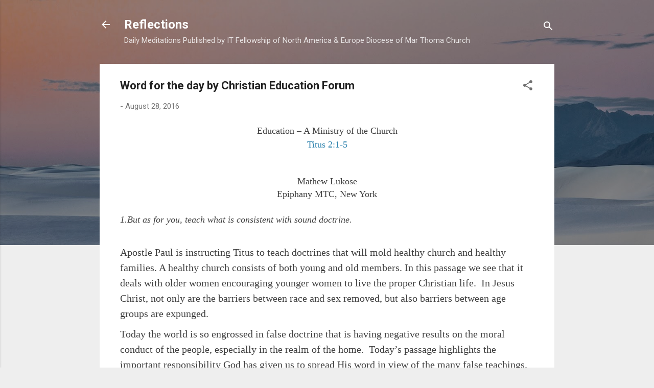

--- FILE ---
content_type: text/html; charset=UTF-8
request_url: http://www.mtcreflection.com/2016/08/word-for-day-by-christian-education_28.html
body_size: 22921
content:
<!DOCTYPE html>
<html dir='ltr' lang='en'>
<head>
<meta content='width=device-width, initial-scale=1' name='viewport'/>
<title>Word for the day by Christian Education Forum</title>
<meta content='text/html; charset=UTF-8' http-equiv='Content-Type'/>
<!-- Chrome, Firefox OS and Opera -->
<meta content='#eeeeee' name='theme-color'/>
<!-- Windows Phone -->
<meta content='#eeeeee' name='msapplication-navbutton-color'/>
<meta content='blogger' name='generator'/>
<link href='http://www.mtcreflection.com/favicon.ico' rel='icon' type='image/x-icon'/>
<link href='http://www.mtcreflection.com/2016/08/word-for-day-by-christian-education_28.html' rel='canonical'/>
<link rel="alternate" type="application/atom+xml" title="Reflections - Atom" href="http://www.mtcreflection.com/feeds/posts/default" />
<link rel="alternate" type="application/rss+xml" title="Reflections - RSS" href="http://www.mtcreflection.com/feeds/posts/default?alt=rss" />
<link rel="service.post" type="application/atom+xml" title="Reflections - Atom" href="https://www.blogger.com/feeds/4536049699308509168/posts/default" />

<link rel="alternate" type="application/atom+xml" title="Reflections - Atom" href="http://www.mtcreflection.com/feeds/6215692421963795402/comments/default" />
<!--Can't find substitution for tag [blog.ieCssRetrofitLinks]-->
<meta content='http://www.mtcreflection.com/2016/08/word-for-day-by-christian-education_28.html' property='og:url'/>
<meta content='Word for the day by Christian Education Forum' property='og:title'/>
<meta content='  Education – A Ministry of the Church  Titus 2:1-5       Mathew Lukose   Epiphany MTC, New York    1.But as for you, teach what is consiste...' property='og:description'/>
<style type='text/css'>@font-face{font-family:'Roboto';font-style:italic;font-weight:300;font-stretch:100%;font-display:swap;src:url(//fonts.gstatic.com/s/roboto/v50/KFOKCnqEu92Fr1Mu53ZEC9_Vu3r1gIhOszmOClHrs6ljXfMMLt_QuAX-k3Yi128m0kN2.woff2)format('woff2');unicode-range:U+0460-052F,U+1C80-1C8A,U+20B4,U+2DE0-2DFF,U+A640-A69F,U+FE2E-FE2F;}@font-face{font-family:'Roboto';font-style:italic;font-weight:300;font-stretch:100%;font-display:swap;src:url(//fonts.gstatic.com/s/roboto/v50/KFOKCnqEu92Fr1Mu53ZEC9_Vu3r1gIhOszmOClHrs6ljXfMMLt_QuAz-k3Yi128m0kN2.woff2)format('woff2');unicode-range:U+0301,U+0400-045F,U+0490-0491,U+04B0-04B1,U+2116;}@font-face{font-family:'Roboto';font-style:italic;font-weight:300;font-stretch:100%;font-display:swap;src:url(//fonts.gstatic.com/s/roboto/v50/KFOKCnqEu92Fr1Mu53ZEC9_Vu3r1gIhOszmOClHrs6ljXfMMLt_QuAT-k3Yi128m0kN2.woff2)format('woff2');unicode-range:U+1F00-1FFF;}@font-face{font-family:'Roboto';font-style:italic;font-weight:300;font-stretch:100%;font-display:swap;src:url(//fonts.gstatic.com/s/roboto/v50/KFOKCnqEu92Fr1Mu53ZEC9_Vu3r1gIhOszmOClHrs6ljXfMMLt_QuAv-k3Yi128m0kN2.woff2)format('woff2');unicode-range:U+0370-0377,U+037A-037F,U+0384-038A,U+038C,U+038E-03A1,U+03A3-03FF;}@font-face{font-family:'Roboto';font-style:italic;font-weight:300;font-stretch:100%;font-display:swap;src:url(//fonts.gstatic.com/s/roboto/v50/KFOKCnqEu92Fr1Mu53ZEC9_Vu3r1gIhOszmOClHrs6ljXfMMLt_QuHT-k3Yi128m0kN2.woff2)format('woff2');unicode-range:U+0302-0303,U+0305,U+0307-0308,U+0310,U+0312,U+0315,U+031A,U+0326-0327,U+032C,U+032F-0330,U+0332-0333,U+0338,U+033A,U+0346,U+034D,U+0391-03A1,U+03A3-03A9,U+03B1-03C9,U+03D1,U+03D5-03D6,U+03F0-03F1,U+03F4-03F5,U+2016-2017,U+2034-2038,U+203C,U+2040,U+2043,U+2047,U+2050,U+2057,U+205F,U+2070-2071,U+2074-208E,U+2090-209C,U+20D0-20DC,U+20E1,U+20E5-20EF,U+2100-2112,U+2114-2115,U+2117-2121,U+2123-214F,U+2190,U+2192,U+2194-21AE,U+21B0-21E5,U+21F1-21F2,U+21F4-2211,U+2213-2214,U+2216-22FF,U+2308-230B,U+2310,U+2319,U+231C-2321,U+2336-237A,U+237C,U+2395,U+239B-23B7,U+23D0,U+23DC-23E1,U+2474-2475,U+25AF,U+25B3,U+25B7,U+25BD,U+25C1,U+25CA,U+25CC,U+25FB,U+266D-266F,U+27C0-27FF,U+2900-2AFF,U+2B0E-2B11,U+2B30-2B4C,U+2BFE,U+3030,U+FF5B,U+FF5D,U+1D400-1D7FF,U+1EE00-1EEFF;}@font-face{font-family:'Roboto';font-style:italic;font-weight:300;font-stretch:100%;font-display:swap;src:url(//fonts.gstatic.com/s/roboto/v50/KFOKCnqEu92Fr1Mu53ZEC9_Vu3r1gIhOszmOClHrs6ljXfMMLt_QuGb-k3Yi128m0kN2.woff2)format('woff2');unicode-range:U+0001-000C,U+000E-001F,U+007F-009F,U+20DD-20E0,U+20E2-20E4,U+2150-218F,U+2190,U+2192,U+2194-2199,U+21AF,U+21E6-21F0,U+21F3,U+2218-2219,U+2299,U+22C4-22C6,U+2300-243F,U+2440-244A,U+2460-24FF,U+25A0-27BF,U+2800-28FF,U+2921-2922,U+2981,U+29BF,U+29EB,U+2B00-2BFF,U+4DC0-4DFF,U+FFF9-FFFB,U+10140-1018E,U+10190-1019C,U+101A0,U+101D0-101FD,U+102E0-102FB,U+10E60-10E7E,U+1D2C0-1D2D3,U+1D2E0-1D37F,U+1F000-1F0FF,U+1F100-1F1AD,U+1F1E6-1F1FF,U+1F30D-1F30F,U+1F315,U+1F31C,U+1F31E,U+1F320-1F32C,U+1F336,U+1F378,U+1F37D,U+1F382,U+1F393-1F39F,U+1F3A7-1F3A8,U+1F3AC-1F3AF,U+1F3C2,U+1F3C4-1F3C6,U+1F3CA-1F3CE,U+1F3D4-1F3E0,U+1F3ED,U+1F3F1-1F3F3,U+1F3F5-1F3F7,U+1F408,U+1F415,U+1F41F,U+1F426,U+1F43F,U+1F441-1F442,U+1F444,U+1F446-1F449,U+1F44C-1F44E,U+1F453,U+1F46A,U+1F47D,U+1F4A3,U+1F4B0,U+1F4B3,U+1F4B9,U+1F4BB,U+1F4BF,U+1F4C8-1F4CB,U+1F4D6,U+1F4DA,U+1F4DF,U+1F4E3-1F4E6,U+1F4EA-1F4ED,U+1F4F7,U+1F4F9-1F4FB,U+1F4FD-1F4FE,U+1F503,U+1F507-1F50B,U+1F50D,U+1F512-1F513,U+1F53E-1F54A,U+1F54F-1F5FA,U+1F610,U+1F650-1F67F,U+1F687,U+1F68D,U+1F691,U+1F694,U+1F698,U+1F6AD,U+1F6B2,U+1F6B9-1F6BA,U+1F6BC,U+1F6C6-1F6CF,U+1F6D3-1F6D7,U+1F6E0-1F6EA,U+1F6F0-1F6F3,U+1F6F7-1F6FC,U+1F700-1F7FF,U+1F800-1F80B,U+1F810-1F847,U+1F850-1F859,U+1F860-1F887,U+1F890-1F8AD,U+1F8B0-1F8BB,U+1F8C0-1F8C1,U+1F900-1F90B,U+1F93B,U+1F946,U+1F984,U+1F996,U+1F9E9,U+1FA00-1FA6F,U+1FA70-1FA7C,U+1FA80-1FA89,U+1FA8F-1FAC6,U+1FACE-1FADC,U+1FADF-1FAE9,U+1FAF0-1FAF8,U+1FB00-1FBFF;}@font-face{font-family:'Roboto';font-style:italic;font-weight:300;font-stretch:100%;font-display:swap;src:url(//fonts.gstatic.com/s/roboto/v50/KFOKCnqEu92Fr1Mu53ZEC9_Vu3r1gIhOszmOClHrs6ljXfMMLt_QuAf-k3Yi128m0kN2.woff2)format('woff2');unicode-range:U+0102-0103,U+0110-0111,U+0128-0129,U+0168-0169,U+01A0-01A1,U+01AF-01B0,U+0300-0301,U+0303-0304,U+0308-0309,U+0323,U+0329,U+1EA0-1EF9,U+20AB;}@font-face{font-family:'Roboto';font-style:italic;font-weight:300;font-stretch:100%;font-display:swap;src:url(//fonts.gstatic.com/s/roboto/v50/KFOKCnqEu92Fr1Mu53ZEC9_Vu3r1gIhOszmOClHrs6ljXfMMLt_QuAb-k3Yi128m0kN2.woff2)format('woff2');unicode-range:U+0100-02BA,U+02BD-02C5,U+02C7-02CC,U+02CE-02D7,U+02DD-02FF,U+0304,U+0308,U+0329,U+1D00-1DBF,U+1E00-1E9F,U+1EF2-1EFF,U+2020,U+20A0-20AB,U+20AD-20C0,U+2113,U+2C60-2C7F,U+A720-A7FF;}@font-face{font-family:'Roboto';font-style:italic;font-weight:300;font-stretch:100%;font-display:swap;src:url(//fonts.gstatic.com/s/roboto/v50/KFOKCnqEu92Fr1Mu53ZEC9_Vu3r1gIhOszmOClHrs6ljXfMMLt_QuAj-k3Yi128m0g.woff2)format('woff2');unicode-range:U+0000-00FF,U+0131,U+0152-0153,U+02BB-02BC,U+02C6,U+02DA,U+02DC,U+0304,U+0308,U+0329,U+2000-206F,U+20AC,U+2122,U+2191,U+2193,U+2212,U+2215,U+FEFF,U+FFFD;}@font-face{font-family:'Roboto';font-style:normal;font-weight:400;font-stretch:100%;font-display:swap;src:url(//fonts.gstatic.com/s/roboto/v50/KFO7CnqEu92Fr1ME7kSn66aGLdTylUAMa3GUBHMdazTgWw.woff2)format('woff2');unicode-range:U+0460-052F,U+1C80-1C8A,U+20B4,U+2DE0-2DFF,U+A640-A69F,U+FE2E-FE2F;}@font-face{font-family:'Roboto';font-style:normal;font-weight:400;font-stretch:100%;font-display:swap;src:url(//fonts.gstatic.com/s/roboto/v50/KFO7CnqEu92Fr1ME7kSn66aGLdTylUAMa3iUBHMdazTgWw.woff2)format('woff2');unicode-range:U+0301,U+0400-045F,U+0490-0491,U+04B0-04B1,U+2116;}@font-face{font-family:'Roboto';font-style:normal;font-weight:400;font-stretch:100%;font-display:swap;src:url(//fonts.gstatic.com/s/roboto/v50/KFO7CnqEu92Fr1ME7kSn66aGLdTylUAMa3CUBHMdazTgWw.woff2)format('woff2');unicode-range:U+1F00-1FFF;}@font-face{font-family:'Roboto';font-style:normal;font-weight:400;font-stretch:100%;font-display:swap;src:url(//fonts.gstatic.com/s/roboto/v50/KFO7CnqEu92Fr1ME7kSn66aGLdTylUAMa3-UBHMdazTgWw.woff2)format('woff2');unicode-range:U+0370-0377,U+037A-037F,U+0384-038A,U+038C,U+038E-03A1,U+03A3-03FF;}@font-face{font-family:'Roboto';font-style:normal;font-weight:400;font-stretch:100%;font-display:swap;src:url(//fonts.gstatic.com/s/roboto/v50/KFO7CnqEu92Fr1ME7kSn66aGLdTylUAMawCUBHMdazTgWw.woff2)format('woff2');unicode-range:U+0302-0303,U+0305,U+0307-0308,U+0310,U+0312,U+0315,U+031A,U+0326-0327,U+032C,U+032F-0330,U+0332-0333,U+0338,U+033A,U+0346,U+034D,U+0391-03A1,U+03A3-03A9,U+03B1-03C9,U+03D1,U+03D5-03D6,U+03F0-03F1,U+03F4-03F5,U+2016-2017,U+2034-2038,U+203C,U+2040,U+2043,U+2047,U+2050,U+2057,U+205F,U+2070-2071,U+2074-208E,U+2090-209C,U+20D0-20DC,U+20E1,U+20E5-20EF,U+2100-2112,U+2114-2115,U+2117-2121,U+2123-214F,U+2190,U+2192,U+2194-21AE,U+21B0-21E5,U+21F1-21F2,U+21F4-2211,U+2213-2214,U+2216-22FF,U+2308-230B,U+2310,U+2319,U+231C-2321,U+2336-237A,U+237C,U+2395,U+239B-23B7,U+23D0,U+23DC-23E1,U+2474-2475,U+25AF,U+25B3,U+25B7,U+25BD,U+25C1,U+25CA,U+25CC,U+25FB,U+266D-266F,U+27C0-27FF,U+2900-2AFF,U+2B0E-2B11,U+2B30-2B4C,U+2BFE,U+3030,U+FF5B,U+FF5D,U+1D400-1D7FF,U+1EE00-1EEFF;}@font-face{font-family:'Roboto';font-style:normal;font-weight:400;font-stretch:100%;font-display:swap;src:url(//fonts.gstatic.com/s/roboto/v50/KFO7CnqEu92Fr1ME7kSn66aGLdTylUAMaxKUBHMdazTgWw.woff2)format('woff2');unicode-range:U+0001-000C,U+000E-001F,U+007F-009F,U+20DD-20E0,U+20E2-20E4,U+2150-218F,U+2190,U+2192,U+2194-2199,U+21AF,U+21E6-21F0,U+21F3,U+2218-2219,U+2299,U+22C4-22C6,U+2300-243F,U+2440-244A,U+2460-24FF,U+25A0-27BF,U+2800-28FF,U+2921-2922,U+2981,U+29BF,U+29EB,U+2B00-2BFF,U+4DC0-4DFF,U+FFF9-FFFB,U+10140-1018E,U+10190-1019C,U+101A0,U+101D0-101FD,U+102E0-102FB,U+10E60-10E7E,U+1D2C0-1D2D3,U+1D2E0-1D37F,U+1F000-1F0FF,U+1F100-1F1AD,U+1F1E6-1F1FF,U+1F30D-1F30F,U+1F315,U+1F31C,U+1F31E,U+1F320-1F32C,U+1F336,U+1F378,U+1F37D,U+1F382,U+1F393-1F39F,U+1F3A7-1F3A8,U+1F3AC-1F3AF,U+1F3C2,U+1F3C4-1F3C6,U+1F3CA-1F3CE,U+1F3D4-1F3E0,U+1F3ED,U+1F3F1-1F3F3,U+1F3F5-1F3F7,U+1F408,U+1F415,U+1F41F,U+1F426,U+1F43F,U+1F441-1F442,U+1F444,U+1F446-1F449,U+1F44C-1F44E,U+1F453,U+1F46A,U+1F47D,U+1F4A3,U+1F4B0,U+1F4B3,U+1F4B9,U+1F4BB,U+1F4BF,U+1F4C8-1F4CB,U+1F4D6,U+1F4DA,U+1F4DF,U+1F4E3-1F4E6,U+1F4EA-1F4ED,U+1F4F7,U+1F4F9-1F4FB,U+1F4FD-1F4FE,U+1F503,U+1F507-1F50B,U+1F50D,U+1F512-1F513,U+1F53E-1F54A,U+1F54F-1F5FA,U+1F610,U+1F650-1F67F,U+1F687,U+1F68D,U+1F691,U+1F694,U+1F698,U+1F6AD,U+1F6B2,U+1F6B9-1F6BA,U+1F6BC,U+1F6C6-1F6CF,U+1F6D3-1F6D7,U+1F6E0-1F6EA,U+1F6F0-1F6F3,U+1F6F7-1F6FC,U+1F700-1F7FF,U+1F800-1F80B,U+1F810-1F847,U+1F850-1F859,U+1F860-1F887,U+1F890-1F8AD,U+1F8B0-1F8BB,U+1F8C0-1F8C1,U+1F900-1F90B,U+1F93B,U+1F946,U+1F984,U+1F996,U+1F9E9,U+1FA00-1FA6F,U+1FA70-1FA7C,U+1FA80-1FA89,U+1FA8F-1FAC6,U+1FACE-1FADC,U+1FADF-1FAE9,U+1FAF0-1FAF8,U+1FB00-1FBFF;}@font-face{font-family:'Roboto';font-style:normal;font-weight:400;font-stretch:100%;font-display:swap;src:url(//fonts.gstatic.com/s/roboto/v50/KFO7CnqEu92Fr1ME7kSn66aGLdTylUAMa3OUBHMdazTgWw.woff2)format('woff2');unicode-range:U+0102-0103,U+0110-0111,U+0128-0129,U+0168-0169,U+01A0-01A1,U+01AF-01B0,U+0300-0301,U+0303-0304,U+0308-0309,U+0323,U+0329,U+1EA0-1EF9,U+20AB;}@font-face{font-family:'Roboto';font-style:normal;font-weight:400;font-stretch:100%;font-display:swap;src:url(//fonts.gstatic.com/s/roboto/v50/KFO7CnqEu92Fr1ME7kSn66aGLdTylUAMa3KUBHMdazTgWw.woff2)format('woff2');unicode-range:U+0100-02BA,U+02BD-02C5,U+02C7-02CC,U+02CE-02D7,U+02DD-02FF,U+0304,U+0308,U+0329,U+1D00-1DBF,U+1E00-1E9F,U+1EF2-1EFF,U+2020,U+20A0-20AB,U+20AD-20C0,U+2113,U+2C60-2C7F,U+A720-A7FF;}@font-face{font-family:'Roboto';font-style:normal;font-weight:400;font-stretch:100%;font-display:swap;src:url(//fonts.gstatic.com/s/roboto/v50/KFO7CnqEu92Fr1ME7kSn66aGLdTylUAMa3yUBHMdazQ.woff2)format('woff2');unicode-range:U+0000-00FF,U+0131,U+0152-0153,U+02BB-02BC,U+02C6,U+02DA,U+02DC,U+0304,U+0308,U+0329,U+2000-206F,U+20AC,U+2122,U+2191,U+2193,U+2212,U+2215,U+FEFF,U+FFFD;}@font-face{font-family:'Roboto';font-style:normal;font-weight:700;font-stretch:100%;font-display:swap;src:url(//fonts.gstatic.com/s/roboto/v50/KFO7CnqEu92Fr1ME7kSn66aGLdTylUAMa3GUBHMdazTgWw.woff2)format('woff2');unicode-range:U+0460-052F,U+1C80-1C8A,U+20B4,U+2DE0-2DFF,U+A640-A69F,U+FE2E-FE2F;}@font-face{font-family:'Roboto';font-style:normal;font-weight:700;font-stretch:100%;font-display:swap;src:url(//fonts.gstatic.com/s/roboto/v50/KFO7CnqEu92Fr1ME7kSn66aGLdTylUAMa3iUBHMdazTgWw.woff2)format('woff2');unicode-range:U+0301,U+0400-045F,U+0490-0491,U+04B0-04B1,U+2116;}@font-face{font-family:'Roboto';font-style:normal;font-weight:700;font-stretch:100%;font-display:swap;src:url(//fonts.gstatic.com/s/roboto/v50/KFO7CnqEu92Fr1ME7kSn66aGLdTylUAMa3CUBHMdazTgWw.woff2)format('woff2');unicode-range:U+1F00-1FFF;}@font-face{font-family:'Roboto';font-style:normal;font-weight:700;font-stretch:100%;font-display:swap;src:url(//fonts.gstatic.com/s/roboto/v50/KFO7CnqEu92Fr1ME7kSn66aGLdTylUAMa3-UBHMdazTgWw.woff2)format('woff2');unicode-range:U+0370-0377,U+037A-037F,U+0384-038A,U+038C,U+038E-03A1,U+03A3-03FF;}@font-face{font-family:'Roboto';font-style:normal;font-weight:700;font-stretch:100%;font-display:swap;src:url(//fonts.gstatic.com/s/roboto/v50/KFO7CnqEu92Fr1ME7kSn66aGLdTylUAMawCUBHMdazTgWw.woff2)format('woff2');unicode-range:U+0302-0303,U+0305,U+0307-0308,U+0310,U+0312,U+0315,U+031A,U+0326-0327,U+032C,U+032F-0330,U+0332-0333,U+0338,U+033A,U+0346,U+034D,U+0391-03A1,U+03A3-03A9,U+03B1-03C9,U+03D1,U+03D5-03D6,U+03F0-03F1,U+03F4-03F5,U+2016-2017,U+2034-2038,U+203C,U+2040,U+2043,U+2047,U+2050,U+2057,U+205F,U+2070-2071,U+2074-208E,U+2090-209C,U+20D0-20DC,U+20E1,U+20E5-20EF,U+2100-2112,U+2114-2115,U+2117-2121,U+2123-214F,U+2190,U+2192,U+2194-21AE,U+21B0-21E5,U+21F1-21F2,U+21F4-2211,U+2213-2214,U+2216-22FF,U+2308-230B,U+2310,U+2319,U+231C-2321,U+2336-237A,U+237C,U+2395,U+239B-23B7,U+23D0,U+23DC-23E1,U+2474-2475,U+25AF,U+25B3,U+25B7,U+25BD,U+25C1,U+25CA,U+25CC,U+25FB,U+266D-266F,U+27C0-27FF,U+2900-2AFF,U+2B0E-2B11,U+2B30-2B4C,U+2BFE,U+3030,U+FF5B,U+FF5D,U+1D400-1D7FF,U+1EE00-1EEFF;}@font-face{font-family:'Roboto';font-style:normal;font-weight:700;font-stretch:100%;font-display:swap;src:url(//fonts.gstatic.com/s/roboto/v50/KFO7CnqEu92Fr1ME7kSn66aGLdTylUAMaxKUBHMdazTgWw.woff2)format('woff2');unicode-range:U+0001-000C,U+000E-001F,U+007F-009F,U+20DD-20E0,U+20E2-20E4,U+2150-218F,U+2190,U+2192,U+2194-2199,U+21AF,U+21E6-21F0,U+21F3,U+2218-2219,U+2299,U+22C4-22C6,U+2300-243F,U+2440-244A,U+2460-24FF,U+25A0-27BF,U+2800-28FF,U+2921-2922,U+2981,U+29BF,U+29EB,U+2B00-2BFF,U+4DC0-4DFF,U+FFF9-FFFB,U+10140-1018E,U+10190-1019C,U+101A0,U+101D0-101FD,U+102E0-102FB,U+10E60-10E7E,U+1D2C0-1D2D3,U+1D2E0-1D37F,U+1F000-1F0FF,U+1F100-1F1AD,U+1F1E6-1F1FF,U+1F30D-1F30F,U+1F315,U+1F31C,U+1F31E,U+1F320-1F32C,U+1F336,U+1F378,U+1F37D,U+1F382,U+1F393-1F39F,U+1F3A7-1F3A8,U+1F3AC-1F3AF,U+1F3C2,U+1F3C4-1F3C6,U+1F3CA-1F3CE,U+1F3D4-1F3E0,U+1F3ED,U+1F3F1-1F3F3,U+1F3F5-1F3F7,U+1F408,U+1F415,U+1F41F,U+1F426,U+1F43F,U+1F441-1F442,U+1F444,U+1F446-1F449,U+1F44C-1F44E,U+1F453,U+1F46A,U+1F47D,U+1F4A3,U+1F4B0,U+1F4B3,U+1F4B9,U+1F4BB,U+1F4BF,U+1F4C8-1F4CB,U+1F4D6,U+1F4DA,U+1F4DF,U+1F4E3-1F4E6,U+1F4EA-1F4ED,U+1F4F7,U+1F4F9-1F4FB,U+1F4FD-1F4FE,U+1F503,U+1F507-1F50B,U+1F50D,U+1F512-1F513,U+1F53E-1F54A,U+1F54F-1F5FA,U+1F610,U+1F650-1F67F,U+1F687,U+1F68D,U+1F691,U+1F694,U+1F698,U+1F6AD,U+1F6B2,U+1F6B9-1F6BA,U+1F6BC,U+1F6C6-1F6CF,U+1F6D3-1F6D7,U+1F6E0-1F6EA,U+1F6F0-1F6F3,U+1F6F7-1F6FC,U+1F700-1F7FF,U+1F800-1F80B,U+1F810-1F847,U+1F850-1F859,U+1F860-1F887,U+1F890-1F8AD,U+1F8B0-1F8BB,U+1F8C0-1F8C1,U+1F900-1F90B,U+1F93B,U+1F946,U+1F984,U+1F996,U+1F9E9,U+1FA00-1FA6F,U+1FA70-1FA7C,U+1FA80-1FA89,U+1FA8F-1FAC6,U+1FACE-1FADC,U+1FADF-1FAE9,U+1FAF0-1FAF8,U+1FB00-1FBFF;}@font-face{font-family:'Roboto';font-style:normal;font-weight:700;font-stretch:100%;font-display:swap;src:url(//fonts.gstatic.com/s/roboto/v50/KFO7CnqEu92Fr1ME7kSn66aGLdTylUAMa3OUBHMdazTgWw.woff2)format('woff2');unicode-range:U+0102-0103,U+0110-0111,U+0128-0129,U+0168-0169,U+01A0-01A1,U+01AF-01B0,U+0300-0301,U+0303-0304,U+0308-0309,U+0323,U+0329,U+1EA0-1EF9,U+20AB;}@font-face{font-family:'Roboto';font-style:normal;font-weight:700;font-stretch:100%;font-display:swap;src:url(//fonts.gstatic.com/s/roboto/v50/KFO7CnqEu92Fr1ME7kSn66aGLdTylUAMa3KUBHMdazTgWw.woff2)format('woff2');unicode-range:U+0100-02BA,U+02BD-02C5,U+02C7-02CC,U+02CE-02D7,U+02DD-02FF,U+0304,U+0308,U+0329,U+1D00-1DBF,U+1E00-1E9F,U+1EF2-1EFF,U+2020,U+20A0-20AB,U+20AD-20C0,U+2113,U+2C60-2C7F,U+A720-A7FF;}@font-face{font-family:'Roboto';font-style:normal;font-weight:700;font-stretch:100%;font-display:swap;src:url(//fonts.gstatic.com/s/roboto/v50/KFO7CnqEu92Fr1ME7kSn66aGLdTylUAMa3yUBHMdazQ.woff2)format('woff2');unicode-range:U+0000-00FF,U+0131,U+0152-0153,U+02BB-02BC,U+02C6,U+02DA,U+02DC,U+0304,U+0308,U+0329,U+2000-206F,U+20AC,U+2122,U+2191,U+2193,U+2212,U+2215,U+FEFF,U+FFFD;}</style>
<style id='page-skin-1' type='text/css'><!--
/*! normalize.css v3.0.1 | MIT License | git.io/normalize */html{font-family:sans-serif;-ms-text-size-adjust:100%;-webkit-text-size-adjust:100%}body{margin:0}article,aside,details,figcaption,figure,footer,header,hgroup,main,nav,section,summary{display:block}audio,canvas,progress,video{display:inline-block;vertical-align:baseline}audio:not([controls]){display:none;height:0}[hidden],template{display:none}a{background:transparent}a:active,a:hover{outline:0}abbr[title]{border-bottom:1px dotted}b,strong{font-weight:bold}dfn{font-style:italic}h1{font-size:2em;margin:.67em 0}mark{background:#ff0;color:#000}small{font-size:80%}sub,sup{font-size:75%;line-height:0;position:relative;vertical-align:baseline}sup{top:-0.5em}sub{bottom:-0.25em}img{border:0}svg:not(:root){overflow:hidden}figure{margin:1em 40px}hr{-moz-box-sizing:content-box;box-sizing:content-box;height:0}pre{overflow:auto}code,kbd,pre,samp{font-family:monospace,monospace;font-size:1em}button,input,optgroup,select,textarea{color:inherit;font:inherit;margin:0}button{overflow:visible}button,select{text-transform:none}button,html input[type="button"],input[type="reset"],input[type="submit"]{-webkit-appearance:button;cursor:pointer}button[disabled],html input[disabled]{cursor:default}button::-moz-focus-inner,input::-moz-focus-inner{border:0;padding:0}input{line-height:normal}input[type="checkbox"],input[type="radio"]{box-sizing:border-box;padding:0}input[type="number"]::-webkit-inner-spin-button,input[type="number"]::-webkit-outer-spin-button{height:auto}input[type="search"]{-webkit-appearance:textfield;-moz-box-sizing:content-box;-webkit-box-sizing:content-box;box-sizing:content-box}input[type="search"]::-webkit-search-cancel-button,input[type="search"]::-webkit-search-decoration{-webkit-appearance:none}fieldset{border:1px solid #c0c0c0;margin:0 2px;padding:.35em .625em .75em}legend{border:0;padding:0}textarea{overflow:auto}optgroup{font-weight:bold}table{border-collapse:collapse;border-spacing:0}td,th{padding:0}
/*!************************************************
* Blogger Template Style
* Name: Contempo
**************************************************/
body{
overflow-wrap:break-word;
word-break:break-word;
word-wrap:break-word
}
.hidden{
display:none
}
.invisible{
visibility:hidden
}
.container::after,.float-container::after{
clear:both;
content:"";
display:table
}
.clearboth{
clear:both
}
#comments .comment .comment-actions,.subscribe-popup .FollowByEmail .follow-by-email-submit,.widget.Profile .profile-link,.widget.Profile .profile-link.visit-profile{
background:0 0;
border:0;
box-shadow:none;
color:#2196f3;
cursor:pointer;
font-size:14px;
font-weight:700;
outline:0;
text-decoration:none;
text-transform:uppercase;
width:auto
}
.dim-overlay{
background-color:rgba(0,0,0,.54);
height:100vh;
left:0;
position:fixed;
top:0;
width:100%
}
#sharing-dim-overlay{
background-color:transparent
}
input::-ms-clear{
display:none
}
.blogger-logo,.svg-icon-24.blogger-logo{
fill:#ff9800;
opacity:1
}
.loading-spinner-large{
-webkit-animation:mspin-rotate 1.568s infinite linear;
animation:mspin-rotate 1.568s infinite linear;
height:48px;
overflow:hidden;
position:absolute;
width:48px;
z-index:200
}
.loading-spinner-large>div{
-webkit-animation:mspin-revrot 5332ms infinite steps(4);
animation:mspin-revrot 5332ms infinite steps(4)
}
.loading-spinner-large>div>div{
-webkit-animation:mspin-singlecolor-large-film 1333ms infinite steps(81);
animation:mspin-singlecolor-large-film 1333ms infinite steps(81);
background-size:100%;
height:48px;
width:3888px
}
.mspin-black-large>div>div,.mspin-grey_54-large>div>div{
background-image:url(https://www.blogblog.com/indie/mspin_black_large.svg)
}
.mspin-white-large>div>div{
background-image:url(https://www.blogblog.com/indie/mspin_white_large.svg)
}
.mspin-grey_54-large{
opacity:.54
}
@-webkit-keyframes mspin-singlecolor-large-film{
from{
-webkit-transform:translateX(0);
transform:translateX(0)
}
to{
-webkit-transform:translateX(-3888px);
transform:translateX(-3888px)
}
}
@keyframes mspin-singlecolor-large-film{
from{
-webkit-transform:translateX(0);
transform:translateX(0)
}
to{
-webkit-transform:translateX(-3888px);
transform:translateX(-3888px)
}
}
@-webkit-keyframes mspin-rotate{
from{
-webkit-transform:rotate(0);
transform:rotate(0)
}
to{
-webkit-transform:rotate(360deg);
transform:rotate(360deg)
}
}
@keyframes mspin-rotate{
from{
-webkit-transform:rotate(0);
transform:rotate(0)
}
to{
-webkit-transform:rotate(360deg);
transform:rotate(360deg)
}
}
@-webkit-keyframes mspin-revrot{
from{
-webkit-transform:rotate(0);
transform:rotate(0)
}
to{
-webkit-transform:rotate(-360deg);
transform:rotate(-360deg)
}
}
@keyframes mspin-revrot{
from{
-webkit-transform:rotate(0);
transform:rotate(0)
}
to{
-webkit-transform:rotate(-360deg);
transform:rotate(-360deg)
}
}
.skip-navigation{
background-color:#fff;
box-sizing:border-box;
color:#000;
display:block;
height:0;
left:0;
line-height:50px;
overflow:hidden;
padding-top:0;
position:fixed;
text-align:center;
top:0;
-webkit-transition:box-shadow .3s,height .3s,padding-top .3s;
transition:box-shadow .3s,height .3s,padding-top .3s;
width:100%;
z-index:900
}
.skip-navigation:focus{
box-shadow:0 4px 5px 0 rgba(0,0,0,.14),0 1px 10px 0 rgba(0,0,0,.12),0 2px 4px -1px rgba(0,0,0,.2);
height:50px
}
#main{
outline:0
}
.main-heading{
position:absolute;
clip:rect(1px,1px,1px,1px);
padding:0;
border:0;
height:1px;
width:1px;
overflow:hidden
}
.Attribution{
margin-top:1em;
text-align:center
}
.Attribution .blogger img,.Attribution .blogger svg{
vertical-align:bottom
}
.Attribution .blogger img{
margin-right:.5em
}
.Attribution div{
line-height:24px;
margin-top:.5em
}
.Attribution .copyright,.Attribution .image-attribution{
font-size:.7em;
margin-top:1.5em
}
.BLOG_mobile_video_class{
display:none
}
.bg-photo{
background-attachment:scroll!important
}
body .CSS_LIGHTBOX{
z-index:900
}
.extendable .show-less,.extendable .show-more{
border-color:#2196f3;
color:#2196f3;
margin-top:8px
}
.extendable .show-less.hidden,.extendable .show-more.hidden{
display:none
}
.inline-ad{
display:none;
max-width:100%;
overflow:hidden
}
.adsbygoogle{
display:block
}
#cookieChoiceInfo{
bottom:0;
top:auto
}
iframe.b-hbp-video{
border:0
}
.post-body img{
max-width:100%
}
.post-body iframe{
max-width:100%
}
.post-body a[imageanchor="1"]{
display:inline-block
}
.byline{
margin-right:1em
}
.byline:last-child{
margin-right:0
}
.link-copied-dialog{
max-width:520px;
outline:0
}
.link-copied-dialog .modal-dialog-buttons{
margin-top:8px
}
.link-copied-dialog .goog-buttonset-default{
background:0 0;
border:0
}
.link-copied-dialog .goog-buttonset-default:focus{
outline:0
}
.paging-control-container{
margin-bottom:16px
}
.paging-control-container .paging-control{
display:inline-block
}
.paging-control-container .comment-range-text::after,.paging-control-container .paging-control{
color:#2196f3
}
.paging-control-container .comment-range-text,.paging-control-container .paging-control{
margin-right:8px
}
.paging-control-container .comment-range-text::after,.paging-control-container .paging-control::after{
content:"\b7";
cursor:default;
padding-left:8px;
pointer-events:none
}
.paging-control-container .comment-range-text:last-child::after,.paging-control-container .paging-control:last-child::after{
content:none
}
.byline.reactions iframe{
height:20px
}
.b-notification{
color:#000;
background-color:#fff;
border-bottom:solid 1px #000;
box-sizing:border-box;
padding:16px 32px;
text-align:center
}
.b-notification.visible{
-webkit-transition:margin-top .3s cubic-bezier(.4,0,.2,1);
transition:margin-top .3s cubic-bezier(.4,0,.2,1)
}
.b-notification.invisible{
position:absolute
}
.b-notification-close{
position:absolute;
right:8px;
top:8px
}
.no-posts-message{
line-height:40px;
text-align:center
}
@media screen and (max-width:800px){
body.item-view .post-body a[imageanchor="1"][style*="float: left;"],body.item-view .post-body a[imageanchor="1"][style*="float: right;"]{
float:none!important;
clear:none!important
}
body.item-view .post-body a[imageanchor="1"] img{
display:block;
height:auto;
margin:0 auto
}
body.item-view .post-body>.separator:first-child>a[imageanchor="1"]:first-child{
margin-top:20px
}
.post-body a[imageanchor]{
display:block
}
body.item-view .post-body a[imageanchor="1"]{
margin-left:0!important;
margin-right:0!important
}
body.item-view .post-body a[imageanchor="1"]+a[imageanchor="1"]{
margin-top:16px
}
}
.item-control{
display:none
}
#comments{
border-top:1px dashed rgba(0,0,0,.54);
margin-top:20px;
padding:20px
}
#comments .comment-thread ol{
margin:0;
padding-left:0;
padding-left:0
}
#comments .comment .comment-replybox-single,#comments .comment-thread .comment-replies{
margin-left:60px
}
#comments .comment-thread .thread-count{
display:none
}
#comments .comment{
list-style-type:none;
padding:0 0 30px;
position:relative
}
#comments .comment .comment{
padding-bottom:8px
}
.comment .avatar-image-container{
position:absolute
}
.comment .avatar-image-container img{
border-radius:50%
}
.avatar-image-container svg,.comment .avatar-image-container .avatar-icon{
border-radius:50%;
border:solid 1px #707070;
box-sizing:border-box;
fill:#707070;
height:35px;
margin:0;
padding:7px;
width:35px
}
.comment .comment-block{
margin-top:10px;
margin-left:60px;
padding-bottom:0
}
#comments .comment-author-header-wrapper{
margin-left:40px
}
#comments .comment .thread-expanded .comment-block{
padding-bottom:20px
}
#comments .comment .comment-header .user,#comments .comment .comment-header .user a{
color:#212121;
font-style:normal;
font-weight:700
}
#comments .comment .comment-actions{
bottom:0;
margin-bottom:15px;
position:absolute
}
#comments .comment .comment-actions>*{
margin-right:8px
}
#comments .comment .comment-header .datetime{
bottom:0;
color:rgba(33,33,33,.54);
display:inline-block;
font-size:13px;
font-style:italic;
margin-left:8px
}
#comments .comment .comment-footer .comment-timestamp a,#comments .comment .comment-header .datetime a{
color:rgba(33,33,33,.54)
}
#comments .comment .comment-content,.comment .comment-body{
margin-top:12px;
word-break:break-word
}
.comment-body{
margin-bottom:12px
}
#comments.embed[data-num-comments="0"]{
border:0;
margin-top:0;
padding-top:0
}
#comments.embed[data-num-comments="0"] #comment-post-message,#comments.embed[data-num-comments="0"] div.comment-form>p,#comments.embed[data-num-comments="0"] p.comment-footer{
display:none
}
#comment-editor-src{
display:none
}
.comments .comments-content .loadmore.loaded{
max-height:0;
opacity:0;
overflow:hidden
}
.extendable .remaining-items{
height:0;
overflow:hidden;
-webkit-transition:height .3s cubic-bezier(.4,0,.2,1);
transition:height .3s cubic-bezier(.4,0,.2,1)
}
.extendable .remaining-items.expanded{
height:auto
}
.svg-icon-24,.svg-icon-24-button{
cursor:pointer;
height:24px;
width:24px;
min-width:24px
}
.touch-icon{
margin:-12px;
padding:12px
}
.touch-icon:active,.touch-icon:focus{
background-color:rgba(153,153,153,.4);
border-radius:50%
}
svg:not(:root).touch-icon{
overflow:visible
}
html[dir=rtl] .rtl-reversible-icon{
-webkit-transform:scaleX(-1);
-ms-transform:scaleX(-1);
transform:scaleX(-1)
}
.svg-icon-24-button,.touch-icon-button{
background:0 0;
border:0;
margin:0;
outline:0;
padding:0
}
.touch-icon-button .touch-icon:active,.touch-icon-button .touch-icon:focus{
background-color:transparent
}
.touch-icon-button:active .touch-icon,.touch-icon-button:focus .touch-icon{
background-color:rgba(153,153,153,.4);
border-radius:50%
}
.Profile .default-avatar-wrapper .avatar-icon{
border-radius:50%;
border:solid 1px #707070;
box-sizing:border-box;
fill:#707070;
margin:0
}
.Profile .individual .default-avatar-wrapper .avatar-icon{
padding:25px
}
.Profile .individual .avatar-icon,.Profile .individual .profile-img{
height:120px;
width:120px
}
.Profile .team .default-avatar-wrapper .avatar-icon{
padding:8px
}
.Profile .team .avatar-icon,.Profile .team .default-avatar-wrapper,.Profile .team .profile-img{
height:40px;
width:40px
}
.snippet-container{
margin:0;
position:relative;
overflow:hidden
}
.snippet-fade{
bottom:0;
box-sizing:border-box;
position:absolute;
width:96px
}
.snippet-fade{
right:0
}
.snippet-fade:after{
content:"\2026"
}
.snippet-fade:after{
float:right
}
.post-bottom{
-webkit-box-align:center;
-webkit-align-items:center;
-ms-flex-align:center;
align-items:center;
display:-webkit-box;
display:-webkit-flex;
display:-ms-flexbox;
display:flex;
-webkit-flex-wrap:wrap;
-ms-flex-wrap:wrap;
flex-wrap:wrap
}
.post-footer{
-webkit-box-flex:1;
-webkit-flex:1 1 auto;
-ms-flex:1 1 auto;
flex:1 1 auto;
-webkit-flex-wrap:wrap;
-ms-flex-wrap:wrap;
flex-wrap:wrap;
-webkit-box-ordinal-group:2;
-webkit-order:1;
-ms-flex-order:1;
order:1
}
.post-footer>*{
-webkit-box-flex:0;
-webkit-flex:0 1 auto;
-ms-flex:0 1 auto;
flex:0 1 auto
}
.post-footer .byline:last-child{
margin-right:1em
}
.jump-link{
-webkit-box-flex:0;
-webkit-flex:0 0 auto;
-ms-flex:0 0 auto;
flex:0 0 auto;
-webkit-box-ordinal-group:3;
-webkit-order:2;
-ms-flex-order:2;
order:2
}
.centered-top-container.sticky{
left:0;
position:fixed;
right:0;
top:0;
width:auto;
z-index:50;
-webkit-transition-property:opacity,-webkit-transform;
transition-property:opacity,-webkit-transform;
transition-property:transform,opacity;
transition-property:transform,opacity,-webkit-transform;
-webkit-transition-duration:.2s;
transition-duration:.2s;
-webkit-transition-timing-function:cubic-bezier(.4,0,.2,1);
transition-timing-function:cubic-bezier(.4,0,.2,1)
}
.centered-top-placeholder{
display:none
}
.collapsed-header .centered-top-placeholder{
display:block
}
.centered-top-container .Header .replaced h1,.centered-top-placeholder .Header .replaced h1{
display:none
}
.centered-top-container.sticky .Header .replaced h1{
display:block
}
.centered-top-container.sticky .Header .header-widget{
background:0 0
}
.centered-top-container.sticky .Header .header-image-wrapper{
display:none
}
.centered-top-container img,.centered-top-placeholder img{
max-width:100%
}
.collapsible{
-webkit-transition:height .3s cubic-bezier(.4,0,.2,1);
transition:height .3s cubic-bezier(.4,0,.2,1)
}
.collapsible,.collapsible>summary{
display:block;
overflow:hidden
}
.collapsible>:not(summary){
display:none
}
.collapsible[open]>:not(summary){
display:block
}
.collapsible:focus,.collapsible>summary:focus{
outline:0
}
.collapsible>summary{
cursor:pointer;
display:block;
padding:0
}
.collapsible:focus>summary,.collapsible>summary:focus{
background-color:transparent
}
.collapsible>summary::-webkit-details-marker{
display:none
}
.collapsible-title{
-webkit-box-align:center;
-webkit-align-items:center;
-ms-flex-align:center;
align-items:center;
display:-webkit-box;
display:-webkit-flex;
display:-ms-flexbox;
display:flex
}
.collapsible-title .title{
-webkit-box-flex:1;
-webkit-flex:1 1 auto;
-ms-flex:1 1 auto;
flex:1 1 auto;
-webkit-box-ordinal-group:1;
-webkit-order:0;
-ms-flex-order:0;
order:0;
overflow:hidden;
text-overflow:ellipsis;
white-space:nowrap
}
.collapsible-title .chevron-down,.collapsible[open] .collapsible-title .chevron-up{
display:block
}
.collapsible-title .chevron-up,.collapsible[open] .collapsible-title .chevron-down{
display:none
}
.flat-button{
cursor:pointer;
display:inline-block;
font-weight:700;
text-transform:uppercase;
border-radius:2px;
padding:8px;
margin:-8px
}
.flat-icon-button{
background:0 0;
border:0;
margin:0;
outline:0;
padding:0;
margin:-12px;
padding:12px;
cursor:pointer;
box-sizing:content-box;
display:inline-block;
line-height:0
}
.flat-icon-button,.flat-icon-button .splash-wrapper{
border-radius:50%
}
.flat-icon-button .splash.animate{
-webkit-animation-duration:.3s;
animation-duration:.3s
}
.overflowable-container{
max-height:46px;
overflow:hidden;
position:relative
}
.overflow-button{
cursor:pointer
}
#overflowable-dim-overlay{
background:0 0
}
.overflow-popup{
box-shadow:0 2px 2px 0 rgba(0,0,0,.14),0 3px 1px -2px rgba(0,0,0,.2),0 1px 5px 0 rgba(0,0,0,.12);
background-color:#ffffff;
left:0;
max-width:calc(100% - 32px);
position:absolute;
top:0;
visibility:hidden;
z-index:101
}
.overflow-popup ul{
list-style:none
}
.overflow-popup .tabs li,.overflow-popup li{
display:block;
height:auto
}
.overflow-popup .tabs li{
padding-left:0;
padding-right:0
}
.overflow-button.hidden,.overflow-popup .tabs li.hidden,.overflow-popup li.hidden{
display:none
}
.pill-button{
background:0 0;
border:1px solid;
border-radius:12px;
cursor:pointer;
display:inline-block;
padding:4px 16px;
text-transform:uppercase
}
.ripple{
position:relative
}
.ripple>*{
z-index:1
}
.splash-wrapper{
bottom:0;
left:0;
overflow:hidden;
pointer-events:none;
position:absolute;
right:0;
top:0;
z-index:0
}
.splash{
background:#ccc;
border-radius:100%;
display:block;
opacity:.6;
position:absolute;
-webkit-transform:scale(0);
-ms-transform:scale(0);
transform:scale(0)
}
.splash.animate{
-webkit-animation:ripple-effect .4s linear;
animation:ripple-effect .4s linear
}
@-webkit-keyframes ripple-effect{
100%{
opacity:0;
-webkit-transform:scale(2.5);
transform:scale(2.5)
}
}
@keyframes ripple-effect{
100%{
opacity:0;
-webkit-transform:scale(2.5);
transform:scale(2.5)
}
}
.search{
display:-webkit-box;
display:-webkit-flex;
display:-ms-flexbox;
display:flex;
line-height:24px;
width:24px
}
.search.focused{
width:100%
}
.search.focused .section{
width:100%
}
.search form{
z-index:101
}
.search h3{
display:none
}
.search form{
display:-webkit-box;
display:-webkit-flex;
display:-ms-flexbox;
display:flex;
-webkit-box-flex:1;
-webkit-flex:1 0 0;
-ms-flex:1 0 0px;
flex:1 0 0;
border-bottom:solid 1px transparent;
padding-bottom:8px
}
.search form>*{
display:none
}
.search.focused form>*{
display:block
}
.search .search-input label{
display:none
}
.centered-top-placeholder.cloned .search form{
z-index:30
}
.search.focused form{
border-color:#ffffff;
position:relative;
width:auto
}
.collapsed-header .centered-top-container .search.focused form{
border-bottom-color:transparent
}
.search-expand{
-webkit-box-flex:0;
-webkit-flex:0 0 auto;
-ms-flex:0 0 auto;
flex:0 0 auto
}
.search-expand-text{
display:none
}
.search-close{
display:inline;
vertical-align:middle
}
.search-input{
-webkit-box-flex:1;
-webkit-flex:1 0 1px;
-ms-flex:1 0 1px;
flex:1 0 1px
}
.search-input input{
background:0 0;
border:0;
box-sizing:border-box;
color:#ffffff;
display:inline-block;
outline:0;
width:calc(100% - 48px)
}
.search-input input.no-cursor{
color:transparent;
text-shadow:0 0 0 #ffffff
}
.collapsed-header .centered-top-container .search-action,.collapsed-header .centered-top-container .search-input input{
color:#212121
}
.collapsed-header .centered-top-container .search-input input.no-cursor{
color:transparent;
text-shadow:0 0 0 #212121
}
.collapsed-header .centered-top-container .search-input input.no-cursor:focus,.search-input input.no-cursor:focus{
outline:0
}
.search-focused>*{
visibility:hidden
}
.search-focused .search,.search-focused .search-icon{
visibility:visible
}
.search.focused .search-action{
display:block
}
.search.focused .search-action:disabled{
opacity:.3
}
.widget.Sharing .sharing-button{
display:none
}
.widget.Sharing .sharing-buttons li{
padding:0
}
.widget.Sharing .sharing-buttons li span{
display:none
}
.post-share-buttons{
position:relative
}
.centered-bottom .share-buttons .svg-icon-24,.share-buttons .svg-icon-24{
fill:#212121
}
.sharing-open.touch-icon-button:active .touch-icon,.sharing-open.touch-icon-button:focus .touch-icon{
background-color:transparent
}
.share-buttons{
background-color:#ffffff;
border-radius:2px;
box-shadow:0 2px 2px 0 rgba(0,0,0,.14),0 3px 1px -2px rgba(0,0,0,.2),0 1px 5px 0 rgba(0,0,0,.12);
color:#212121;
list-style:none;
margin:0;
padding:8px 0;
position:absolute;
top:-11px;
min-width:200px;
z-index:101
}
.share-buttons.hidden{
display:none
}
.sharing-button{
background:0 0;
border:0;
margin:0;
outline:0;
padding:0;
cursor:pointer
}
.share-buttons li{
margin:0;
height:48px
}
.share-buttons li:last-child{
margin-bottom:0
}
.share-buttons li .sharing-platform-button{
box-sizing:border-box;
cursor:pointer;
display:block;
height:100%;
margin-bottom:0;
padding:0 16px;
position:relative;
width:100%
}
.share-buttons li .sharing-platform-button:focus,.share-buttons li .sharing-platform-button:hover{
background-color:rgba(128,128,128,.1);
outline:0
}
.share-buttons li svg[class*=" sharing-"],.share-buttons li svg[class^=sharing-]{
position:absolute;
top:10px
}
.share-buttons li span.sharing-platform-button{
position:relative;
top:0
}
.share-buttons li .platform-sharing-text{
display:block;
font-size:16px;
line-height:48px;
white-space:nowrap
}
.share-buttons li .platform-sharing-text{
margin-left:56px
}
.sidebar-container{
background-color:#ffffff;
max-width:284px;
overflow-y:auto;
-webkit-transition-property:-webkit-transform;
transition-property:-webkit-transform;
transition-property:transform;
transition-property:transform,-webkit-transform;
-webkit-transition-duration:.3s;
transition-duration:.3s;
-webkit-transition-timing-function:cubic-bezier(0,0,.2,1);
transition-timing-function:cubic-bezier(0,0,.2,1);
width:284px;
z-index:101;
-webkit-overflow-scrolling:touch
}
.sidebar-container .navigation{
line-height:0;
padding:16px
}
.sidebar-container .sidebar-back{
cursor:pointer
}
.sidebar-container .widget{
background:0 0;
margin:0 16px;
padding:16px 0
}
.sidebar-container .widget .title{
color:#212121;
margin:0
}
.sidebar-container .widget ul{
list-style:none;
margin:0;
padding:0
}
.sidebar-container .widget ul ul{
margin-left:1em
}
.sidebar-container .widget li{
font-size:16px;
line-height:normal
}
.sidebar-container .widget+.widget{
border-top:1px dashed #cccccc
}
.BlogArchive li{
margin:16px 0
}
.BlogArchive li:last-child{
margin-bottom:0
}
.Label li a{
display:inline-block
}
.BlogArchive .post-count,.Label .label-count{
float:right;
margin-left:.25em
}
.BlogArchive .post-count::before,.Label .label-count::before{
content:"("
}
.BlogArchive .post-count::after,.Label .label-count::after{
content:")"
}
.widget.Translate .skiptranslate>div{
display:block!important
}
.widget.Profile .profile-link{
display:-webkit-box;
display:-webkit-flex;
display:-ms-flexbox;
display:flex
}
.widget.Profile .team-member .default-avatar-wrapper,.widget.Profile .team-member .profile-img{
-webkit-box-flex:0;
-webkit-flex:0 0 auto;
-ms-flex:0 0 auto;
flex:0 0 auto;
margin-right:1em
}
.widget.Profile .individual .profile-link{
-webkit-box-orient:vertical;
-webkit-box-direction:normal;
-webkit-flex-direction:column;
-ms-flex-direction:column;
flex-direction:column
}
.widget.Profile .team .profile-link .profile-name{
-webkit-align-self:center;
-ms-flex-item-align:center;
align-self:center;
display:block;
-webkit-box-flex:1;
-webkit-flex:1 1 auto;
-ms-flex:1 1 auto;
flex:1 1 auto
}
.dim-overlay{
background-color:rgba(0,0,0,.54);
z-index:100
}
body.sidebar-visible{
overflow-y:hidden
}
@media screen and (max-width:1439px){
.sidebar-container{
bottom:0;
position:fixed;
top:0;
left:0;
right:auto
}
.sidebar-container.sidebar-invisible{
-webkit-transition-timing-function:cubic-bezier(.4,0,.6,1);
transition-timing-function:cubic-bezier(.4,0,.6,1);
-webkit-transform:translateX(-284px);
-ms-transform:translateX(-284px);
transform:translateX(-284px)
}
}
@media screen and (min-width:1440px){
.sidebar-container{
position:absolute;
top:0;
left:0;
right:auto
}
.sidebar-container .navigation{
display:none
}
}
.dialog{
box-shadow:0 2px 2px 0 rgba(0,0,0,.14),0 3px 1px -2px rgba(0,0,0,.2),0 1px 5px 0 rgba(0,0,0,.12);
background:#ffffff;
box-sizing:border-box;
color:#757575;
padding:30px;
position:fixed;
text-align:center;
width:calc(100% - 24px);
z-index:101
}
.dialog input[type=email],.dialog input[type=text]{
background-color:transparent;
border:0;
border-bottom:solid 1px rgba(117,117,117,.12);
color:#757575;
display:block;
font-family:Roboto, sans-serif;
font-size:16px;
line-height:24px;
margin:auto;
padding-bottom:7px;
outline:0;
text-align:center;
width:100%
}
.dialog input[type=email]::-webkit-input-placeholder,.dialog input[type=text]::-webkit-input-placeholder{
color:#757575
}
.dialog input[type=email]::-moz-placeholder,.dialog input[type=text]::-moz-placeholder{
color:#757575
}
.dialog input[type=email]:-ms-input-placeholder,.dialog input[type=text]:-ms-input-placeholder{
color:#757575
}
.dialog input[type=email]::-ms-input-placeholder,.dialog input[type=text]::-ms-input-placeholder{
color:#757575
}
.dialog input[type=email]::placeholder,.dialog input[type=text]::placeholder{
color:#757575
}
.dialog input[type=email]:focus,.dialog input[type=text]:focus{
border-bottom:solid 2px #2196f3;
padding-bottom:6px
}
.dialog input.no-cursor{
color:transparent;
text-shadow:0 0 0 #757575
}
.dialog input.no-cursor:focus{
outline:0
}
.dialog input.no-cursor:focus{
outline:0
}
.dialog input[type=submit]{
font-family:Roboto, sans-serif
}
.dialog .goog-buttonset-default{
color:#2196f3
}
.subscribe-popup{
max-width:364px
}
.subscribe-popup h3{
color:#212121;
font-size:1.8em;
margin-top:0
}
.subscribe-popup .FollowByEmail h3{
display:none
}
.subscribe-popup .FollowByEmail .follow-by-email-submit{
color:#2196f3;
display:inline-block;
margin:0 auto;
margin-top:24px;
width:auto;
white-space:normal
}
.subscribe-popup .FollowByEmail .follow-by-email-submit:disabled{
cursor:default;
opacity:.3
}
@media (max-width:800px){
.blog-name div.widget.Subscribe{
margin-bottom:16px
}
body.item-view .blog-name div.widget.Subscribe{
margin:8px auto 16px auto;
width:100%
}
}
.tabs{
list-style:none
}
.tabs li{
display:inline-block
}
.tabs li a{
cursor:pointer;
display:inline-block;
font-weight:700;
text-transform:uppercase;
padding:12px 8px
}
.tabs .selected{
border-bottom:4px solid #ffffff
}
.tabs .selected a{
color:#ffffff
}
body#layout .bg-photo,body#layout .bg-photo-overlay{
display:none
}
body#layout .page_body{
padding:0;
position:relative;
top:0
}
body#layout .page{
display:inline-block;
left:inherit;
position:relative;
vertical-align:top;
width:540px
}
body#layout .centered{
max-width:954px
}
body#layout .navigation{
display:none
}
body#layout .sidebar-container{
display:inline-block;
width:40%
}
body#layout .hamburger-menu,body#layout .search{
display:none
}
.centered-top-container .svg-icon-24,body.collapsed-header .centered-top-placeholder .svg-icon-24{
fill:#ffffff
}
.sidebar-container .svg-icon-24{
fill:#707070
}
.centered-bottom .svg-icon-24,body.collapsed-header .centered-top-container .svg-icon-24{
fill:#707070
}
.centered-bottom .share-buttons .svg-icon-24,.share-buttons .svg-icon-24{
fill:#212121
}
body{
background-color:#eeeeee;
color:#757575;
font:15px Roboto, sans-serif;
margin:0;
min-height:100vh
}
img{
max-width:100%
}
h3{
color:#757575;
font-size:16px
}
a{
text-decoration:none;
color:#2196f3
}
a:visited{
color:#2196f3
}
a:hover{
color:#2196f3
}
blockquote{
color:#444444;
font:italic 300 15px Roboto, sans-serif;
font-size:x-large;
text-align:center
}
.pill-button{
font-size:12px
}
.bg-photo-container{
height:480px;
overflow:hidden;
position:absolute;
width:100%;
z-index:1
}
.bg-photo{
background:#eeeeee url(https://themes.googleusercontent.com/image?id=L1lcAxxz0CLgsDzixEprHJ2F38TyEjCyE3RSAjynQDks0lT1BDc1OxXKaTEdLc89HPvdB11X9FDw) no-repeat scroll top center /* Credit: Michael Elkan (http://www.offset.com/photos/394244) */;;
background-attachment:scroll;
background-size:cover;
-webkit-filter:blur(0px);
filter:blur(0px);
height:calc(100% + 2 * 0px);
left:0px;
position:absolute;
top:0px;
width:calc(100% + 2 * 0px)
}
.bg-photo-overlay{
background:rgba(0,0,0,.26);
background-size:cover;
height:480px;
position:absolute;
width:100%;
z-index:2
}
.hamburger-menu{
float:left;
margin-top:0
}
.sticky .hamburger-menu{
float:none;
position:absolute
}
.search{
border-bottom:solid 1px rgba(255, 255, 255, 0);
float:right;
position:relative;
-webkit-transition-property:width;
transition-property:width;
-webkit-transition-duration:.5s;
transition-duration:.5s;
-webkit-transition-timing-function:cubic-bezier(.4,0,.2,1);
transition-timing-function:cubic-bezier(.4,0,.2,1);
z-index:101
}
.search .dim-overlay{
background-color:transparent
}
.search form{
height:36px;
-webkit-transition-property:border-color;
transition-property:border-color;
-webkit-transition-delay:.5s;
transition-delay:.5s;
-webkit-transition-duration:.2s;
transition-duration:.2s;
-webkit-transition-timing-function:cubic-bezier(.4,0,.2,1);
transition-timing-function:cubic-bezier(.4,0,.2,1)
}
.search.focused{
width:calc(100% - 48px)
}
.search.focused form{
display:-webkit-box;
display:-webkit-flex;
display:-ms-flexbox;
display:flex;
-webkit-box-flex:1;
-webkit-flex:1 0 1px;
-ms-flex:1 0 1px;
flex:1 0 1px;
border-color:#ffffff;
margin-left:-24px;
padding-left:36px;
position:relative;
width:auto
}
.item-view .search,.sticky .search{
right:0;
float:none;
margin-left:0;
position:absolute
}
.item-view .search.focused,.sticky .search.focused{
width:calc(100% - 50px)
}
.item-view .search.focused form,.sticky .search.focused form{
border-bottom-color:#757575
}
.centered-top-placeholder.cloned .search form{
z-index:30
}
.search_button{
-webkit-box-flex:0;
-webkit-flex:0 0 24px;
-ms-flex:0 0 24px;
flex:0 0 24px;
-webkit-box-orient:vertical;
-webkit-box-direction:normal;
-webkit-flex-direction:column;
-ms-flex-direction:column;
flex-direction:column
}
.search_button svg{
margin-top:0
}
.search-input{
height:48px
}
.search-input input{
display:block;
color:#ffffff;
font:16px Roboto, sans-serif;
height:48px;
line-height:48px;
padding:0;
width:100%
}
.search-input input::-webkit-input-placeholder{
color:#ffffff;
opacity:.3
}
.search-input input::-moz-placeholder{
color:#ffffff;
opacity:.3
}
.search-input input:-ms-input-placeholder{
color:#ffffff;
opacity:.3
}
.search-input input::-ms-input-placeholder{
color:#ffffff;
opacity:.3
}
.search-input input::placeholder{
color:#ffffff;
opacity:.3
}
.search-action{
background:0 0;
border:0;
color:#ffffff;
cursor:pointer;
display:none;
height:48px;
margin-top:0
}
.sticky .search-action{
color:#757575
}
.search.focused .search-action{
display:block
}
.search.focused .search-action:disabled{
opacity:.3
}
.page_body{
position:relative;
z-index:20
}
.page_body .widget{
margin-bottom:16px
}
.page_body .centered{
box-sizing:border-box;
display:-webkit-box;
display:-webkit-flex;
display:-ms-flexbox;
display:flex;
-webkit-box-orient:vertical;
-webkit-box-direction:normal;
-webkit-flex-direction:column;
-ms-flex-direction:column;
flex-direction:column;
margin:0 auto;
max-width:922px;
min-height:100vh;
padding:24px 0
}
.page_body .centered>*{
-webkit-box-flex:0;
-webkit-flex:0 0 auto;
-ms-flex:0 0 auto;
flex:0 0 auto
}
.page_body .centered>#footer{
margin-top:auto
}
.blog-name{
margin:24px 0 16px 0
}
.item-view .blog-name,.sticky .blog-name{
box-sizing:border-box;
margin-left:36px;
min-height:48px;
opacity:1;
padding-top:12px
}
.blog-name .subscribe-section-container{
margin-bottom:32px;
text-align:center;
-webkit-transition-property:opacity;
transition-property:opacity;
-webkit-transition-duration:.5s;
transition-duration:.5s
}
.item-view .blog-name .subscribe-section-container,.sticky .blog-name .subscribe-section-container{
margin:0 0 8px 0
}
.blog-name .PageList{
margin-top:16px;
padding-top:8px;
text-align:center
}
.blog-name .PageList .overflowable-contents{
width:100%
}
.blog-name .PageList h3.title{
color:#ffffff;
margin:8px auto;
text-align:center;
width:100%
}
.centered-top-container .blog-name{
-webkit-transition-property:opacity;
transition-property:opacity;
-webkit-transition-duration:.5s;
transition-duration:.5s
}
.item-view .return_link{
margin-bottom:12px;
margin-top:12px;
position:absolute
}
.item-view .blog-name{
display:-webkit-box;
display:-webkit-flex;
display:-ms-flexbox;
display:flex;
-webkit-flex-wrap:wrap;
-ms-flex-wrap:wrap;
flex-wrap:wrap;
margin:0 48px 27px 48px
}
.item-view .subscribe-section-container{
-webkit-box-flex:0;
-webkit-flex:0 0 auto;
-ms-flex:0 0 auto;
flex:0 0 auto
}
.item-view #header,.item-view .Header{
margin-bottom:5px;
margin-right:15px
}
.item-view .sticky .Header{
margin-bottom:0
}
.item-view .Header p{
margin:10px 0 0 0;
text-align:left
}
.item-view .post-share-buttons-bottom{
margin-right:16px
}
.sticky{
background:#ffffff;
box-shadow:0 0 20px 0 rgba(0,0,0,.7);
box-sizing:border-box;
margin-left:0
}
.sticky #header{
margin-bottom:8px;
margin-right:8px
}
.sticky .centered-top{
margin:4px auto;
max-width:890px;
min-height:48px
}
.sticky .blog-name{
display:-webkit-box;
display:-webkit-flex;
display:-ms-flexbox;
display:flex;
margin:0 48px
}
.sticky .blog-name #header{
-webkit-box-flex:0;
-webkit-flex:0 1 auto;
-ms-flex:0 1 auto;
flex:0 1 auto;
-webkit-box-ordinal-group:2;
-webkit-order:1;
-ms-flex-order:1;
order:1;
overflow:hidden
}
.sticky .blog-name .subscribe-section-container{
-webkit-box-flex:0;
-webkit-flex:0 0 auto;
-ms-flex:0 0 auto;
flex:0 0 auto;
-webkit-box-ordinal-group:3;
-webkit-order:2;
-ms-flex-order:2;
order:2
}
.sticky .Header h1{
overflow:hidden;
text-overflow:ellipsis;
white-space:nowrap;
margin-right:-10px;
margin-bottom:-10px;
padding-right:10px;
padding-bottom:10px
}
.sticky .Header p{
display:none
}
.sticky .PageList{
display:none
}
.search-focused>*{
visibility:visible
}
.search-focused .hamburger-menu{
visibility:visible
}
.item-view .search-focused .blog-name,.sticky .search-focused .blog-name{
opacity:0
}
.centered-bottom,.centered-top-container,.centered-top-placeholder{
padding:0 16px
}
.centered-top{
position:relative
}
.item-view .centered-top.search-focused .subscribe-section-container,.sticky .centered-top.search-focused .subscribe-section-container{
opacity:0
}
.page_body.has-vertical-ads .centered .centered-bottom{
display:inline-block;
width:calc(100% - 176px)
}
.Header h1{
color:#ffffff;
font:bold 45px Roboto, sans-serif;
line-height:normal;
margin:0 0 13px 0;
text-align:center;
width:100%
}
.Header h1 a,.Header h1 a:hover,.Header h1 a:visited{
color:#ffffff
}
.item-view .Header h1,.sticky .Header h1{
font-size:24px;
line-height:24px;
margin:0;
text-align:left
}
.sticky .Header h1{
color:#757575
}
.sticky .Header h1 a,.sticky .Header h1 a:hover,.sticky .Header h1 a:visited{
color:#757575
}
.Header p{
color:#ffffff;
margin:0 0 13px 0;
opacity:.8;
text-align:center
}
.widget .title{
line-height:28px
}
.BlogArchive li{
font-size:16px
}
.BlogArchive .post-count{
color:#757575
}
#page_body .FeaturedPost,.Blog .blog-posts .post-outer-container{
background:#ffffff;
min-height:40px;
padding:30px 40px;
width:auto
}
.Blog .blog-posts .post-outer-container:last-child{
margin-bottom:0
}
.Blog .blog-posts .post-outer-container .post-outer{
border:0;
position:relative;
padding-bottom:.25em
}
.post-outer-container{
margin-bottom:16px
}
.post:first-child{
margin-top:0
}
.post .thumb{
float:left;
height:20%;
width:20%
}
.post-share-buttons-bottom,.post-share-buttons-top{
float:right
}
.post-share-buttons-bottom{
margin-right:24px
}
.post-footer,.post-header{
clear:left;
color:rgba(0, 0, 0, 0.54);
margin:0;
width:inherit
}
.blog-pager{
text-align:center
}
.blog-pager a{
color:#2196f3
}
.blog-pager a:visited{
color:#2196f3
}
.blog-pager a:hover{
color:#2196f3
}
.post-title{
font:bold 22px Roboto, sans-serif;
float:left;
margin:0 0 8px 0;
max-width:calc(100% - 48px)
}
.post-title a{
font:bold 30px Roboto, sans-serif
}
.post-title,.post-title a,.post-title a:hover,.post-title a:visited{
color:#212121
}
.post-body{
color:#757575;
font:15px Roboto, sans-serif;
line-height:1.6em;
margin:1.5em 0 2em 0;
display:block
}
.post-body img{
height:inherit
}
.post-body .snippet-thumbnail{
float:left;
margin:0;
margin-right:2em;
max-height:128px;
max-width:128px
}
.post-body .snippet-thumbnail img{
max-width:100%
}
.main .FeaturedPost .widget-content{
border:0;
position:relative;
padding-bottom:.25em
}
.FeaturedPost img{
margin-top:2em
}
.FeaturedPost .snippet-container{
margin:2em 0
}
.FeaturedPost .snippet-container p{
margin:0
}
.FeaturedPost .snippet-thumbnail{
float:none;
height:auto;
margin-bottom:2em;
margin-right:0;
overflow:hidden;
max-height:calc(600px + 2em);
max-width:100%;
text-align:center;
width:100%
}
.FeaturedPost .snippet-thumbnail img{
max-width:100%;
width:100%
}
.byline{
color:rgba(0, 0, 0, 0.54);
display:inline-block;
line-height:24px;
margin-top:8px;
vertical-align:top
}
.byline.post-author:first-child{
margin-right:0
}
.byline.reactions .reactions-label{
line-height:22px;
vertical-align:top
}
.byline.post-share-buttons{
position:relative;
display:inline-block;
margin-top:0;
width:100%
}
.byline.post-share-buttons .sharing{
float:right
}
.flat-button.ripple:hover{
background-color:rgba(33,150,243,.12)
}
.flat-button.ripple .splash{
background-color:rgba(33,150,243,.4)
}
a.timestamp-link,a:active.timestamp-link,a:visited.timestamp-link{
color:inherit;
font:inherit;
text-decoration:inherit
}
.post-share-buttons{
margin-left:0
}
.clear-sharing{
min-height:24px
}
.comment-link{
color:#2196f3;
position:relative
}
.comment-link .num_comments{
margin-left:8px;
vertical-align:top
}
#comment-holder .continue{
display:none
}
#comment-editor{
margin-bottom:20px;
margin-top:20px
}
#comments .comment-form h4,#comments h3.title{
position:absolute;
clip:rect(1px,1px,1px,1px);
padding:0;
border:0;
height:1px;
width:1px;
overflow:hidden
}
.post-filter-message{
background-color:rgba(0,0,0,.7);
color:#fff;
display:table;
margin-bottom:16px;
width:100%
}
.post-filter-message div{
display:table-cell;
padding:15px 28px
}
.post-filter-message div:last-child{
padding-left:0;
text-align:right
}
.post-filter-message a{
white-space:nowrap
}
.post-filter-message .search-label,.post-filter-message .search-query{
font-weight:700;
color:#2196f3
}
#blog-pager{
margin:2em 0
}
#blog-pager a{
color:#2196f3;
font-size:14px
}
.subscribe-button{
border-color:#ffffff;
color:#ffffff
}
.sticky .subscribe-button{
border-color:#757575;
color:#757575
}
.tabs{
margin:0 auto;
padding:0
}
.tabs li{
margin:0 8px;
vertical-align:top
}
.tabs .overflow-button a,.tabs li a{
color:#cccccc;
font:700 normal 15px Roboto, sans-serif;
line-height:18px
}
.tabs .overflow-button a{
padding:12px 8px
}
.overflow-popup .tabs li{
text-align:left
}
.overflow-popup li a{
color:#757575;
display:block;
padding:8px 20px
}
.overflow-popup li.selected a{
color:#212121
}
a.report_abuse{
font-weight:400
}
.Label li,.Label span.label-size,.byline.post-labels a{
background-color:#f7f7f7;
border:1px solid #f7f7f7;
border-radius:15px;
display:inline-block;
margin:4px 4px 4px 0;
padding:3px 8px
}
.Label a,.byline.post-labels a{
color:rgba(0,0,0,0.54)
}
.Label ul{
list-style:none;
padding:0
}
.PopularPosts{
background-color:#eeeeee;
padding:30px 40px
}
.PopularPosts .item-content{
color:#757575;
margin-top:24px
}
.PopularPosts a,.PopularPosts a:hover,.PopularPosts a:visited{
color:#2196f3
}
.PopularPosts .post-title,.PopularPosts .post-title a,.PopularPosts .post-title a:hover,.PopularPosts .post-title a:visited{
color:#212121;
font-size:18px;
font-weight:700;
line-height:24px
}
.PopularPosts,.PopularPosts h3.title a{
color:#757575;
font:15px Roboto, sans-serif
}
.main .PopularPosts{
padding:16px 40px
}
.PopularPosts h3.title{
font-size:14px;
margin:0
}
.PopularPosts h3.post-title{
margin-bottom:0
}
.PopularPosts .byline{
color:rgba(0, 0, 0, 0.54)
}
.PopularPosts .jump-link{
float:right;
margin-top:16px
}
.PopularPosts .post-header .byline{
font-size:.9em;
font-style:italic;
margin-top:6px
}
.PopularPosts ul{
list-style:none;
padding:0;
margin:0
}
.PopularPosts .post{
padding:20px 0
}
.PopularPosts .post+.post{
border-top:1px dashed #cccccc
}
.PopularPosts .item-thumbnail{
float:left;
margin-right:32px
}
.PopularPosts .item-thumbnail img{
height:88px;
padding:0;
width:88px
}
.inline-ad{
margin-bottom:16px
}
.desktop-ad .inline-ad{
display:block
}
.adsbygoogle{
overflow:hidden
}
.vertical-ad-container{
float:right;
margin-right:16px;
width:128px
}
.vertical-ad-container .AdSense+.AdSense{
margin-top:16px
}
.inline-ad-placeholder,.vertical-ad-placeholder{
background:#ffffff;
border:1px solid #000;
opacity:.9;
vertical-align:middle;
text-align:center
}
.inline-ad-placeholder span,.vertical-ad-placeholder span{
margin-top:290px;
display:block;
text-transform:uppercase;
font-weight:700;
color:#212121
}
.vertical-ad-placeholder{
height:600px
}
.vertical-ad-placeholder span{
margin-top:290px;
padding:0 40px
}
.inline-ad-placeholder{
height:90px
}
.inline-ad-placeholder span{
margin-top:36px
}
.Attribution{
color:#757575
}
.Attribution a,.Attribution a:hover,.Attribution a:visited{
color:#2196f3
}
.Attribution svg{
fill:#707070
}
.sidebar-container{
box-shadow:1px 1px 3px rgba(0,0,0,.1)
}
.sidebar-container,.sidebar-container .sidebar_bottom{
background-color:#ffffff
}
.sidebar-container .navigation,.sidebar-container .sidebar_top_wrapper{
background-color:#ffffff
}
.sidebar-container .sidebar_top{
overflow:auto
}
.sidebar-container .sidebar_bottom{
width:100%;
padding-top:16px
}
.sidebar-container .widget:first-child{
padding-top:0
}
.sidebar_top .widget.Profile{
padding-bottom:16px
}
.widget.Profile{
margin:0;
width:100%
}
.widget.Profile h2{
display:none
}
.widget.Profile h3.title{
color:rgba(0,0,0,0.52);
margin:16px 32px
}
.widget.Profile .individual{
text-align:center
}
.widget.Profile .individual .profile-link{
padding:1em
}
.widget.Profile .individual .default-avatar-wrapper .avatar-icon{
margin:auto
}
.widget.Profile .team{
margin-bottom:32px;
margin-left:32px;
margin-right:32px
}
.widget.Profile ul{
list-style:none;
padding:0
}
.widget.Profile li{
margin:10px 0
}
.widget.Profile .profile-img{
border-radius:50%;
float:none
}
.widget.Profile .profile-link{
color:#212121;
font-size:.9em;
margin-bottom:1em;
opacity:.87;
overflow:hidden
}
.widget.Profile .profile-link.visit-profile{
border-style:solid;
border-width:1px;
border-radius:12px;
cursor:pointer;
font-size:12px;
font-weight:400;
padding:5px 20px;
display:inline-block;
line-height:normal
}
.widget.Profile dd{
color:rgba(0, 0, 0, 0.54);
margin:0 16px
}
.widget.Profile location{
margin-bottom:1em
}
.widget.Profile .profile-textblock{
font-size:14px;
line-height:24px;
position:relative
}
body.sidebar-visible .page_body{
overflow-y:scroll
}
body.sidebar-visible .bg-photo-container{
overflow-y:scroll
}
@media screen and (min-width:1440px){
.sidebar-container{
margin-top:480px;
min-height:calc(100% - 480px);
overflow:visible;
z-index:32
}
.sidebar-container .sidebar_top_wrapper{
background-color:#f7f7f7;
height:480px;
margin-top:-480px
}
.sidebar-container .sidebar_top{
display:-webkit-box;
display:-webkit-flex;
display:-ms-flexbox;
display:flex;
height:480px;
-webkit-box-orient:horizontal;
-webkit-box-direction:normal;
-webkit-flex-direction:row;
-ms-flex-direction:row;
flex-direction:row;
max-height:480px
}
.sidebar-container .sidebar_bottom{
max-width:284px;
width:284px
}
body.collapsed-header .sidebar-container{
z-index:15
}
.sidebar-container .sidebar_top:empty{
display:none
}
.sidebar-container .sidebar_top>:only-child{
-webkit-box-flex:0;
-webkit-flex:0 0 auto;
-ms-flex:0 0 auto;
flex:0 0 auto;
-webkit-align-self:center;
-ms-flex-item-align:center;
align-self:center;
width:100%
}
.sidebar_top_wrapper.no-items{
display:none
}
}
.post-snippet.snippet-container{
max-height:120px
}
.post-snippet .snippet-item{
line-height:24px
}
.post-snippet .snippet-fade{
background:-webkit-linear-gradient(left,#ffffff 0,#ffffff 20%,rgba(255, 255, 255, 0) 100%);
background:linear-gradient(to left,#ffffff 0,#ffffff 20%,rgba(255, 255, 255, 0) 100%);
color:#757575;
height:24px
}
.popular-posts-snippet.snippet-container{
max-height:72px
}
.popular-posts-snippet .snippet-item{
line-height:24px
}
.PopularPosts .popular-posts-snippet .snippet-fade{
color:#757575;
height:24px
}
.main .popular-posts-snippet .snippet-fade{
background:-webkit-linear-gradient(left,#eeeeee 0,#eeeeee 20%,rgba(238, 238, 238, 0) 100%);
background:linear-gradient(to left,#eeeeee 0,#eeeeee 20%,rgba(238, 238, 238, 0) 100%)
}
.sidebar_bottom .popular-posts-snippet .snippet-fade{
background:-webkit-linear-gradient(left,#ffffff 0,#ffffff 20%,rgba(255, 255, 255, 0) 100%);
background:linear-gradient(to left,#ffffff 0,#ffffff 20%,rgba(255, 255, 255, 0) 100%)
}
.profile-snippet.snippet-container{
max-height:192px
}
.has-location .profile-snippet.snippet-container{
max-height:144px
}
.profile-snippet .snippet-item{
line-height:24px
}
.profile-snippet .snippet-fade{
background:-webkit-linear-gradient(left,#ffffff 0,#ffffff 20%,rgba(255, 255, 255, 0) 100%);
background:linear-gradient(to left,#ffffff 0,#ffffff 20%,rgba(255, 255, 255, 0) 100%);
color:rgba(0, 0, 0, 0.54);
height:24px
}
@media screen and (min-width:1440px){
.profile-snippet .snippet-fade{
background:-webkit-linear-gradient(left,#f7f7f7 0,#f7f7f7 20%,rgba(247, 247, 247, 0) 100%);
background:linear-gradient(to left,#f7f7f7 0,#f7f7f7 20%,rgba(247, 247, 247, 0) 100%)
}
}
@media screen and (max-width:800px){
.blog-name{
margin-top:0
}
body.item-view .blog-name{
margin:0 48px
}
.centered-bottom{
padding:8px
}
body.item-view .centered-bottom{
padding:0
}
.page_body .centered{
padding:10px 0
}
body.item-view #header,body.item-view .widget.Header{
margin-right:0
}
body.collapsed-header .centered-top-container .blog-name{
display:block
}
body.collapsed-header .centered-top-container .widget.Header h1{
text-align:center
}
.widget.Header header{
padding:0
}
.widget.Header h1{
font-size:24px;
line-height:24px;
margin-bottom:13px
}
body.item-view .widget.Header h1{
text-align:center
}
body.item-view .widget.Header p{
text-align:center
}
.blog-name .widget.PageList{
padding:0
}
body.item-view .centered-top{
margin-bottom:5px
}
.search-action,.search-input{
margin-bottom:-8px
}
.search form{
margin-bottom:8px
}
body.item-view .subscribe-section-container{
margin:5px 0 0 0;
width:100%
}
#page_body.section div.widget.FeaturedPost,div.widget.PopularPosts{
padding:16px
}
div.widget.Blog .blog-posts .post-outer-container{
padding:16px
}
div.widget.Blog .blog-posts .post-outer-container .post-outer{
padding:0
}
.post:first-child{
margin:0
}
.post-body .snippet-thumbnail{
margin:0 3vw 3vw 0
}
.post-body .snippet-thumbnail img{
height:20vw;
width:20vw;
max-height:128px;
max-width:128px
}
div.widget.PopularPosts div.item-thumbnail{
margin:0 3vw 3vw 0
}
div.widget.PopularPosts div.item-thumbnail img{
height:20vw;
width:20vw;
max-height:88px;
max-width:88px
}
.post-title{
line-height:1
}
.post-title,.post-title a{
font-size:20px
}
#page_body.section div.widget.FeaturedPost h3 a{
font-size:22px
}
.mobile-ad .inline-ad{
display:block
}
.page_body.has-vertical-ads .vertical-ad-container,.page_body.has-vertical-ads .vertical-ad-container ins{
display:none
}
.page_body.has-vertical-ads .centered .centered-bottom,.page_body.has-vertical-ads .centered .centered-top{
display:block;
width:auto
}
div.post-filter-message div{
padding:8px 16px
}
}
@media screen and (min-width:1440px){
body{
position:relative
}
body.item-view .blog-name{
margin-left:48px
}
.page_body{
margin-left:284px
}
.search{
margin-left:0
}
.search.focused{
width:100%
}
.sticky{
padding-left:284px
}
.hamburger-menu{
display:none
}
body.collapsed-header .page_body .centered-top-container{
padding-left:284px;
padding-right:0;
width:100%
}
body.collapsed-header .centered-top-container .search.focused{
width:100%
}
body.collapsed-header .centered-top-container .blog-name{
margin-left:0
}
body.collapsed-header.item-view .centered-top-container .search.focused{
width:calc(100% - 50px)
}
body.collapsed-header.item-view .centered-top-container .blog-name{
margin-left:40px
}
}

--></style>
<style id='template-skin-1' type='text/css'><!--
body#layout .hidden,
body#layout .invisible {
display: inherit;
}
body#layout .navigation {
display: none;
}
body#layout .page,
body#layout .sidebar_top,
body#layout .sidebar_bottom {
display: inline-block;
left: inherit;
position: relative;
vertical-align: top;
}
body#layout .page {
float: right;
margin-left: 20px;
width: 55%;
}
body#layout .sidebar-container {
float: right;
width: 40%;
}
body#layout .hamburger-menu {
display: none;
}
--></style>
<style>
    .bg-photo {background-image:url(https\:\/\/themes.googleusercontent.com\/image?id=L1lcAxxz0CLgsDzixEprHJ2F38TyEjCyE3RSAjynQDks0lT1BDc1OxXKaTEdLc89HPvdB11X9FDw);}
    
@media (max-width: 480px) { .bg-photo {background-image:url(https\:\/\/themes.googleusercontent.com\/image?id=L1lcAxxz0CLgsDzixEprHJ2F38TyEjCyE3RSAjynQDks0lT1BDc1OxXKaTEdLc89HPvdB11X9FDw&options=w480);}}
@media (max-width: 640px) and (min-width: 481px) { .bg-photo {background-image:url(https\:\/\/themes.googleusercontent.com\/image?id=L1lcAxxz0CLgsDzixEprHJ2F38TyEjCyE3RSAjynQDks0lT1BDc1OxXKaTEdLc89HPvdB11X9FDw&options=w640);}}
@media (max-width: 800px) and (min-width: 641px) { .bg-photo {background-image:url(https\:\/\/themes.googleusercontent.com\/image?id=L1lcAxxz0CLgsDzixEprHJ2F38TyEjCyE3RSAjynQDks0lT1BDc1OxXKaTEdLc89HPvdB11X9FDw&options=w800);}}
@media (max-width: 1200px) and (min-width: 801px) { .bg-photo {background-image:url(https\:\/\/themes.googleusercontent.com\/image?id=L1lcAxxz0CLgsDzixEprHJ2F38TyEjCyE3RSAjynQDks0lT1BDc1OxXKaTEdLc89HPvdB11X9FDw&options=w1200);}}
/* Last tag covers anything over one higher than the previous max-size cap. */
@media (min-width: 1201px) { .bg-photo {background-image:url(https\:\/\/themes.googleusercontent.com\/image?id=L1lcAxxz0CLgsDzixEprHJ2F38TyEjCyE3RSAjynQDks0lT1BDc1OxXKaTEdLc89HPvdB11X9FDw&options=w1600);}}
  </style>
<script async='async' src='https://www.gstatic.com/external_hosted/clipboardjs/clipboard.min.js'></script>
<link href='https://www.blogger.com/dyn-css/authorization.css?targetBlogID=4536049699308509168&amp;zx=25aef8e0-8bb9-42a0-a085-cfb7224c091f' media='none' onload='if(media!=&#39;all&#39;)media=&#39;all&#39;' rel='stylesheet'/><noscript><link href='https://www.blogger.com/dyn-css/authorization.css?targetBlogID=4536049699308509168&amp;zx=25aef8e0-8bb9-42a0-a085-cfb7224c091f' rel='stylesheet'/></noscript>
<meta name='google-adsense-platform-account' content='ca-host-pub-1556223355139109'/>
<meta name='google-adsense-platform-domain' content='blogspot.com'/>

</head>
<body class='item-view version-1-3-3 variant-indie_light'>
<a class='skip-navigation' href='#main' tabindex='0'>
Skip to main content
</a>
<div class='page'>
<div class='bg-photo-overlay'></div>
<div class='bg-photo-container'>
<div class='bg-photo'></div>
</div>
<div class='page_body'>
<div class='centered'>
<div class='centered-top-placeholder'></div>
<header class='centered-top-container' role='banner'>
<div class='centered-top'>
<a class='return_link' href='http://www.mtcreflection.com/'>
<button class='svg-icon-24-button back-button rtl-reversible-icon flat-icon-button ripple'>
<svg class='svg-icon-24'>
<use xlink:href='/responsive/sprite_v1_6.css.svg#ic_arrow_back_black_24dp' xmlns:xlink='http://www.w3.org/1999/xlink'></use>
</svg>
</button>
</a>
<div class='search'>
<button aria-label='Search' class='search-expand touch-icon-button'>
<div class='flat-icon-button ripple'>
<svg class='svg-icon-24 search-expand-icon'>
<use xlink:href='/responsive/sprite_v1_6.css.svg#ic_search_black_24dp' xmlns:xlink='http://www.w3.org/1999/xlink'></use>
</svg>
</div>
</button>
<div class='section' id='search_top' name='Search (Top)'><div class='widget BlogSearch' data-version='2' id='BlogSearch1'>
<h3 class='title'>
Search This Blog
</h3>
<div class='widget-content' role='search'>
<form action='http://www.mtcreflection.com/search' target='_top'>
<div class='search-input'>
<input aria-label='Search this blog' autocomplete='off' name='q' placeholder='Search this blog' value=''/>
</div>
<input class='search-action flat-button' type='submit' value='Search'/>
</form>
</div>
</div></div>
</div>
<div class='clearboth'></div>
<div class='blog-name container'>
<div class='container section' id='header' name='Header'><div class='widget Header' data-version='2' id='Header1'>
<div class='header-widget'>
<div>
<h1>
<a href='http://www.mtcreflection.com/'>
Reflections
</a>
</h1>
</div>
<p>
Daily Meditations Published by IT Fellowship of North America &amp; Europe Diocese of Mar Thoma Church
</p>
</div>
</div></div>
<nav role='navigation'>
<div class='clearboth section' id='page_list_top' name='Page List (Top)'>
</div>
</nav>
</div>
</div>
</header>
<div>
<div class='vertical-ad-container no-items section' id='ads' name='Ads'>
</div>
<main class='centered-bottom' id='main' role='main' tabindex='-1'>
<div class='main section' id='page_body' name='Page Body'>
<div class='widget Blog' data-version='2' id='Blog1'>
<div class='blog-posts hfeed container'>
<article class='post-outer-container'>
<div class='post-outer'>
<div class='post'>
<script type='application/ld+json'>{
  "@context": "http://schema.org",
  "@type": "BlogPosting",
  "mainEntityOfPage": {
    "@type": "WebPage",
    "@id": "http://www.mtcreflection.com/2016/08/word-for-day-by-christian-education_28.html"
  },
  "headline": "Word for the day by Christian Education Forum","description": "Education &#8211; A Ministry of the Church  Titus 2:1-5  &#160;    Mathew Lukose   Epiphany MTC, New York    1.But as for you, teach what is consiste...","datePublished": "2016-08-28T09:53:00-04:00",
  "dateModified": "2016-08-28T09:53:40-04:00","image": {
    "@type": "ImageObject","url": "https://blogger.googleusercontent.com/img/b/U2hvZWJveA/AVvXsEgfMvYAhAbdHksiBA24JKmb2Tav6K0GviwztID3Cq4VpV96HaJfy0viIu8z1SSw_G9n5FQHZWSRao61M3e58ImahqBtr7LiOUS6m_w59IvDYwjmMcbq3fKW4JSbacqkbxTo8B90dWp0Cese92xfLMPe_tg11g/w1200/",
    "height": 348,
    "width": 1200},"publisher": {
    "@type": "Organization",
    "name": "Blogger",
    "logo": {
      "@type": "ImageObject",
      "url": "https://blogger.googleusercontent.com/img/b/U2hvZWJveA/AVvXsEgfMvYAhAbdHksiBA24JKmb2Tav6K0GviwztID3Cq4VpV96HaJfy0viIu8z1SSw_G9n5FQHZWSRao61M3e58ImahqBtr7LiOUS6m_w59IvDYwjmMcbq3fKW4JSbacqkbxTo8B90dWp0Cese92xfLMPe_tg11g/h60/",
      "width": 206,
      "height": 60
    }
  },"author": {
    "@type": "Person",
    "name": "Daily Meditations Published by IT Fellowship"
  }
}</script>
<a name='6215692421963795402'></a>
<h3 class='post-title entry-title'>
Word for the day by Christian Education Forum
</h3>
<div class='post-share-buttons post-share-buttons-top'>
<div class='byline post-share-buttons goog-inline-block'>
<div aria-owns='sharing-popup-Blog1-byline-6215692421963795402' class='sharing' data-title='Word for the day by Christian Education Forum'>
<button aria-controls='sharing-popup-Blog1-byline-6215692421963795402' aria-label='Share' class='sharing-button touch-icon-button' id='sharing-button-Blog1-byline-6215692421963795402' role='button'>
<div class='flat-icon-button ripple'>
<svg class='svg-icon-24'>
<use xlink:href='/responsive/sprite_v1_6.css.svg#ic_share_black_24dp' xmlns:xlink='http://www.w3.org/1999/xlink'></use>
</svg>
</div>
</button>
<div class='share-buttons-container'>
<ul aria-hidden='true' aria-label='Share' class='share-buttons hidden' id='sharing-popup-Blog1-byline-6215692421963795402' role='menu'>
<li>
<span aria-label='Get link' class='sharing-platform-button sharing-element-link' data-href='https://www.blogger.com/share-post.g?blogID=4536049699308509168&postID=6215692421963795402&target=' data-url='http://www.mtcreflection.com/2016/08/word-for-day-by-christian-education_28.html' role='menuitem' tabindex='-1' title='Get link'>
<svg class='svg-icon-24 touch-icon sharing-link'>
<use xlink:href='/responsive/sprite_v1_6.css.svg#ic_24_link_dark' xmlns:xlink='http://www.w3.org/1999/xlink'></use>
</svg>
<span class='platform-sharing-text'>Get link</span>
</span>
</li>
<li>
<span aria-label='Share to Facebook' class='sharing-platform-button sharing-element-facebook' data-href='https://www.blogger.com/share-post.g?blogID=4536049699308509168&postID=6215692421963795402&target=facebook' data-url='http://www.mtcreflection.com/2016/08/word-for-day-by-christian-education_28.html' role='menuitem' tabindex='-1' title='Share to Facebook'>
<svg class='svg-icon-24 touch-icon sharing-facebook'>
<use xlink:href='/responsive/sprite_v1_6.css.svg#ic_24_facebook_dark' xmlns:xlink='http://www.w3.org/1999/xlink'></use>
</svg>
<span class='platform-sharing-text'>Facebook</span>
</span>
</li>
<li>
<span aria-label='Share to X' class='sharing-platform-button sharing-element-twitter' data-href='https://www.blogger.com/share-post.g?blogID=4536049699308509168&postID=6215692421963795402&target=twitter' data-url='http://www.mtcreflection.com/2016/08/word-for-day-by-christian-education_28.html' role='menuitem' tabindex='-1' title='Share to X'>
<svg class='svg-icon-24 touch-icon sharing-twitter'>
<use xlink:href='/responsive/sprite_v1_6.css.svg#ic_24_twitter_dark' xmlns:xlink='http://www.w3.org/1999/xlink'></use>
</svg>
<span class='platform-sharing-text'>X</span>
</span>
</li>
<li>
<span aria-label='Share to Pinterest' class='sharing-platform-button sharing-element-pinterest' data-href='https://www.blogger.com/share-post.g?blogID=4536049699308509168&postID=6215692421963795402&target=pinterest' data-url='http://www.mtcreflection.com/2016/08/word-for-day-by-christian-education_28.html' role='menuitem' tabindex='-1' title='Share to Pinterest'>
<svg class='svg-icon-24 touch-icon sharing-pinterest'>
<use xlink:href='/responsive/sprite_v1_6.css.svg#ic_24_pinterest_dark' xmlns:xlink='http://www.w3.org/1999/xlink'></use>
</svg>
<span class='platform-sharing-text'>Pinterest</span>
</span>
</li>
<li>
<span aria-label='Email' class='sharing-platform-button sharing-element-email' data-href='https://www.blogger.com/share-post.g?blogID=4536049699308509168&postID=6215692421963795402&target=email' data-url='http://www.mtcreflection.com/2016/08/word-for-day-by-christian-education_28.html' role='menuitem' tabindex='-1' title='Email'>
<svg class='svg-icon-24 touch-icon sharing-email'>
<use xlink:href='/responsive/sprite_v1_6.css.svg#ic_24_email_dark' xmlns:xlink='http://www.w3.org/1999/xlink'></use>
</svg>
<span class='platform-sharing-text'>Email</span>
</span>
</li>
<li aria-hidden='true' class='hidden'>
<span aria-label='Share to other apps' class='sharing-platform-button sharing-element-other' data-url='http://www.mtcreflection.com/2016/08/word-for-day-by-christian-education_28.html' role='menuitem' tabindex='-1' title='Share to other apps'>
<svg class='svg-icon-24 touch-icon sharing-sharingOther'>
<use xlink:href='/responsive/sprite_v1_6.css.svg#ic_more_horiz_black_24dp' xmlns:xlink='http://www.w3.org/1999/xlink'></use>
</svg>
<span class='platform-sharing-text'>Other Apps</span>
</span>
</li>
</ul>
</div>
</div>
</div>
</div>
<div class='post-header'>
<div class='post-header-line-1'>
<span class='byline post-timestamp'>
-
<meta content='http://www.mtcreflection.com/2016/08/word-for-day-by-christian-education_28.html'/>
<a class='timestamp-link' href='http://www.mtcreflection.com/2016/08/word-for-day-by-christian-education_28.html' rel='bookmark' title='permanent link'>
<time class='published' datetime='2016-08-28T09:53:00-04:00' title='2016-08-28T09:53:00-04:00'>
August 28, 2016
</time>
</a>
</span>
</div>
</div>
<div class='post-body entry-content float-container' id='post-body-6215692421963795402'>
<div dir="ltr" style="text-align: left;" trbidi="on">
<div class="MsoNormal" style="line-height: 150%; text-align: center;">
<span style="color: #404040; font-family: &quot;Georgia&quot;,serif; font-size: 13.5pt; line-height: 150%; mso-bidi-font-family: Helvetica; mso-fareast-font-family: &quot;Times New Roman&quot;;">Education &#8211; A Ministry of the Church<br />
<a href="http://marthomanae.us8.list-manage.com/track/click?u=afac76100c7efc6f667ef8f88&amp;id=6546185e2b&amp;e=a48e43013a" target="_blank" title="2 But as for you, teach what is consistent with sound doctrine.  2 Tell the older men to be temperate, serious, prudent, and sound in faith, in love, and in endurance. 3 Likewise, tell the older women to be reverent in behavior, not to be slanderers or sl"><span style="color: #3386b0;">Titus 2:1-5</span></a></span><span style="color: #404040; font-family: &quot;Helvetica&quot;,sans-serif; mso-fareast-font-family: &quot;Times New Roman&quot;;"><br />
&nbsp;<o:p></o:p></span></div>
<br />
<div style="text-align: center;">
<span style="color: #404040; font-family: Georgia, serif; font-size: 13.5pt;">Mathew Lukose</span></div>
<span style="color: #404040; font-family: &quot;Georgia&quot;,serif; font-size: 13.5pt; mso-ansi-language: EN-US; mso-bidi-font-family: Helvetica; mso-bidi-language: AR-SA; mso-fareast-font-family: &quot;Times New Roman&quot;; mso-fareast-language: EN-US;"><div style="text-align: center;">
<span style="font-size: 13.5pt;">Epiphany MTC, New York</span></div>
</span><br />
<div class="MsoNormal" style="line-height: 150%; text-align: justify;">
<em><span style="color: #404040; font-family: &quot;Georgia&quot;,serif; font-size: 13.5pt; line-height: 150%; mso-bidi-font-family: Helvetica; mso-fareast-font-family: &quot;Times New Roman&quot;;">1.But as for you, teach what is consistent with sound doctrine.</span></em><span style="color: #404040; font-family: &quot;Helvetica&quot;,sans-serif; mso-fareast-font-family: &quot;Times New Roman&quot;;"> <o:p></o:p></span></div>
<span style="color: #404040; font-family: &quot;Georgia&quot;,serif; font-size: 13.5pt; mso-ansi-language: EN-US; mso-bidi-font-family: Helvetica; mso-bidi-language: AR-SA; mso-fareast-font-family: &quot;Times New Roman&quot;; mso-fareast-language: EN-US;"></span><br />
<div>

<div class="MsoNormal" style="line-height: 150%; margin-bottom: 7.5pt; margin-left: 0in; margin-right: 0in; margin-top: 7.5pt;">
<span style="color: #404040; font-family: &quot;Georgia&quot;,serif; font-size: 15.0pt; line-height: 150%; mso-bidi-font-family: Helvetica;">Apostle
Paul is instructing Titus to teach doctrines that will mold healthy church and
healthy families. A healthy church consists of both young and old members. In
this passage we see that it deals with older women encouraging younger women to
live the proper Christian life. &nbsp;In Jesus Christ, not only are the
barriers between race and sex&nbsp;removed, but also barriers between age
groups are expunged. </span><span style="color: #404040; font-family: &quot;Helvetica&quot;,sans-serif;"><o:p></o:p></span></div>
<div class="MsoNormal" style="-ms-text-size-adjust: 100%; -webkit-text-size-adjust: 100%; line-height: 150%; margin-bottom: 7.5pt; margin-left: 0in; margin-right: 0in; margin-top: 7.5pt;">
<span style="color: #404040; font-family: &quot;Georgia&quot;,serif; font-size: 15.0pt; line-height: 150%; mso-bidi-font-family: Helvetica;">Today the world is so engrossed
in false doctrine that is having negative results on the moral conduct of the
people, especially in the realm of the home. &nbsp;Today&#8217;s passage highlights
the important responsibility God has given us to spread His word in view of the
many false teachings. Sound Christian doctrine not only brings us in to an
intimate relationship with our Savior Jesus Christ; but also equips us, as
stewards of His grace, to represent Him as His ambassadors in this world.
Certainly Christian values are not of this world, but, it is in this world that
God has called us to live, and our life style must reflect the character of
God. In other words, sound Christian education and teaching places moral
obligations on all believers. As we see in Titus chapter 1 vs. 11: &#8220;They must
be stopped, because they are ruining whole households by teaching things they
ought not to teach &#8211; and that for the sake of dishonest gain.&#8221; This is
particularly important today than ever before. &nbsp;We must be on our guard
against false teachings.</span><span style="color: #404040; font-family: &quot;Helvetica&quot;,sans-serif;"><o:p></o:p></span></div>
<div class="MsoNormal" style="-ms-text-size-adjust: 100%; -webkit-text-size-adjust: 100%; line-height: 150%; margin-bottom: 7.5pt; margin-left: 0in; margin-right: 0in; margin-top: 7.5pt;">
<span style="color: #404040; font-family: &quot;Georgia&quot;,serif; font-size: 15.0pt; line-height: 150%; mso-bidi-font-family: Helvetica;">Paul is exhorting each one of us,
regardless of our age to be:</span><span style="color: #404040; font-family: &quot;Helvetica&quot;,sans-serif;"><o:p></o:p></span></div>
<ol start="1" style="margin-top: 0in;" type="1">
<li class="MsoNormal" style="-ms-text-size-adjust: 100%; -webkit-text-size-adjust: 100%; color: #404040; line-height: 150%; margin-bottom: 7.5pt; margin-top: 7.5pt; mso-list: l0 level1 lfo1; tab-stops: list .5in;"><span style="font-family: &quot;Georgia&quot;,serif; font-size: 15.0pt; line-height: 150%; mso-bidi-font-family: Helvetica;">Temperate
     &#8211; a believer has to be free from all forms of excess or life dominating
     patterns through the control of the Spirit</span><span style="font-family: &quot;Helvetica&quot;,sans-serif;"><o:p></o:p></span></li>
<li class="MsoNormal" style="-ms-text-size-adjust: 100%; -webkit-text-size-adjust: 100%; color: #404040; line-height: 150%; margin-bottom: 7.5pt; margin-top: 7.5pt; mso-list: l0 level1 lfo1; tab-stops: list .5in;"><span style="font-family: &quot;Georgia&quot;,serif; font-size: 15.0pt; line-height: 150%; mso-bidi-font-family: Helvetica;">Dignified
     &#8211; a believer should reveal &nbsp;personal dignity and seriousness of
     purpose that invite honor and respect</span><span style="font-family: &quot;Helvetica&quot;,sans-serif;"><o:p></o:p></span></li>
<li class="MsoNormal" style="-ms-text-size-adjust: 100%; -webkit-text-size-adjust: 100%; color: #404040; line-height: 150%; margin-bottom: 7.5pt; margin-top: 7.5pt; mso-list: l0 level1 lfo1; tab-stops: list .5in;"><span style="font-family: &quot;Georgia&quot;,serif; font-size: 15.0pt; line-height: 150%; mso-bidi-font-family: Helvetica;">Self-controlled
     - a spiritual quality that should be a part of the life of a believer</span><span style="font-family: &quot;Helvetica&quot;,sans-serif;"><o:p></o:p></span></li>
<li class="MsoNormal" style="-ms-text-size-adjust: 100%; -webkit-text-size-adjust: 100%; color: #404040; line-height: 150%; margin-bottom: 7.5pt; margin-top: 7.5pt; mso-list: l0 level1 lfo1; tab-stops: list .5in;"><span style="font-family: &quot;Georgia&quot;,serif; font-size: 15.0pt; line-height: 150%; mso-bidi-font-family: Helvetica;">Sound in
     faith, in love and in endurance </span><span style="font-family: &quot;Helvetica&quot;,sans-serif;"><o:p></o:p></span></li>
</ol>
<span style="color: #404040; font-family: &quot;Georgia&quot;,serif; font-size: 15.0pt; mso-ansi-language: EN-US; mso-bidi-font-family: Helvetica; mso-bidi-language: AR-SA; mso-fareast-font-family: Calibri; mso-fareast-language: EN-US; mso-fareast-theme-font: minor-latin;">The degree to which sound training exists in a local church practically
determines the health of that church. The word of God designates each one as a
teacher and a student, a mentor and a mentee. The older generation, should pass
on to the younger generation, the vital Christian faith by word and deed.</span></div>
<div>
<span style="color: #404040; font-family: &quot;Georgia&quot;,serif; font-size: 15.0pt; mso-ansi-language: EN-US; mso-bidi-font-family: Helvetica; mso-bidi-language: AR-SA; mso-fareast-font-family: Calibri; mso-fareast-language: EN-US; mso-fareast-theme-font: minor-latin;"><br /></span></div>
<h4>
<u><span style="font-size: 18.0pt; line-height: 125%; mso-fareast-font-family: &quot;Times New Roman&quot;;">PRAYER</span></u><o:p></o:p></h4>
<span style="color: #202020; font-family: &quot;Georgia&quot;,serif; font-size: 13.5pt; mso-ansi-language: EN-US; mso-bidi-font-family: Helvetica; mso-bidi-language: AR-SA; mso-fareast-font-family: &quot;Times New Roman&quot;; mso-fareast-language: EN-US;">Oh Lord, help us to
be good students/teachers and trainers in Your vineyard. &nbsp;Set us free from
our sins and cleanse us by the blood of Your son, Jesus Christ.
&nbsp;Amen&nbsp;&nbsp;</span><span style="color: #202020; font-family: &quot;Helvetica&quot;,sans-serif; font-size: 13.5pt; mso-ansi-language: EN-US; mso-bidi-language: AR-SA; mso-fareast-font-family: &quot;Times New Roman&quot;; mso-fareast-language: EN-US;"><br />
<!--[if !supportLineBreakNewLine]--><br />
<!--[endif]--></span><div>
<span style="color: #404040; font-family: &quot;Georgia&quot;,serif; font-size: 15.0pt; mso-ansi-language: EN-US; mso-bidi-font-family: Helvetica; mso-bidi-language: AR-SA; mso-fareast-font-family: Calibri; mso-fareast-language: EN-US; mso-fareast-theme-font: minor-latin;"><br /></span></div>
<div align="center" class="MsoNormal" style="line-height: 150%; text-align: center;">
<strong><u><span style="color: red; font-family: &quot;Helvetica&quot;,sans-serif; font-size: 13.5pt; line-height: 150%; mso-fareast-font-family: &quot;Times New Roman&quot;;">THOUGHT FOR THE DAY:</span></u></strong><span style="color: #202020; font-family: &quot;Helvetica&quot;,sans-serif; font-size: 13.5pt; line-height: 150%; mso-fareast-font-family: &quot;Times New Roman&quot;;"> <o:p></o:p></span></div>
<div>
<span style="color: red; font-family: Georgia, serif; font-size: 13.5pt; line-height: 150%; text-align: justify;">&#8220;Do not be wise in your own eyes; fear the Lord and shun evil.&#8221;
Proverbs: 3:7</span><span style="color: #404040; font-family: &quot;Georgia&quot;,serif; font-size: 15.0pt; mso-ansi-language: EN-US; mso-bidi-font-family: Helvetica; mso-bidi-language: AR-SA; mso-fareast-font-family: Calibri; mso-fareast-language: EN-US; mso-fareast-theme-font: minor-latin;">&nbsp;</span></div>
</div>
</div>
<div class='post-bottom'>
<div class='post-footer float-container'>
<div class='post-footer-line post-footer-line-1'>
</div>
<div class='post-footer-line post-footer-line-2'>
</div>
<div class='post-footer-line post-footer-line-3'>
</div>
</div>
<div class='post-share-buttons post-share-buttons-bottom invisible'>
<div class='byline post-share-buttons goog-inline-block'>
<div aria-owns='sharing-popup-Blog1-byline-6215692421963795402' class='sharing' data-title='Word for the day by Christian Education Forum'>
<button aria-controls='sharing-popup-Blog1-byline-6215692421963795402' aria-label='Share' class='sharing-button touch-icon-button' id='sharing-button-Blog1-byline-6215692421963795402' role='button'>
<div class='flat-icon-button ripple'>
<svg class='svg-icon-24'>
<use xlink:href='/responsive/sprite_v1_6.css.svg#ic_share_black_24dp' xmlns:xlink='http://www.w3.org/1999/xlink'></use>
</svg>
</div>
</button>
<div class='share-buttons-container'>
<ul aria-hidden='true' aria-label='Share' class='share-buttons hidden' id='sharing-popup-Blog1-byline-6215692421963795402' role='menu'>
<li>
<span aria-label='Get link' class='sharing-platform-button sharing-element-link' data-href='https://www.blogger.com/share-post.g?blogID=4536049699308509168&postID=6215692421963795402&target=' data-url='http://www.mtcreflection.com/2016/08/word-for-day-by-christian-education_28.html' role='menuitem' tabindex='-1' title='Get link'>
<svg class='svg-icon-24 touch-icon sharing-link'>
<use xlink:href='/responsive/sprite_v1_6.css.svg#ic_24_link_dark' xmlns:xlink='http://www.w3.org/1999/xlink'></use>
</svg>
<span class='platform-sharing-text'>Get link</span>
</span>
</li>
<li>
<span aria-label='Share to Facebook' class='sharing-platform-button sharing-element-facebook' data-href='https://www.blogger.com/share-post.g?blogID=4536049699308509168&postID=6215692421963795402&target=facebook' data-url='http://www.mtcreflection.com/2016/08/word-for-day-by-christian-education_28.html' role='menuitem' tabindex='-1' title='Share to Facebook'>
<svg class='svg-icon-24 touch-icon sharing-facebook'>
<use xlink:href='/responsive/sprite_v1_6.css.svg#ic_24_facebook_dark' xmlns:xlink='http://www.w3.org/1999/xlink'></use>
</svg>
<span class='platform-sharing-text'>Facebook</span>
</span>
</li>
<li>
<span aria-label='Share to X' class='sharing-platform-button sharing-element-twitter' data-href='https://www.blogger.com/share-post.g?blogID=4536049699308509168&postID=6215692421963795402&target=twitter' data-url='http://www.mtcreflection.com/2016/08/word-for-day-by-christian-education_28.html' role='menuitem' tabindex='-1' title='Share to X'>
<svg class='svg-icon-24 touch-icon sharing-twitter'>
<use xlink:href='/responsive/sprite_v1_6.css.svg#ic_24_twitter_dark' xmlns:xlink='http://www.w3.org/1999/xlink'></use>
</svg>
<span class='platform-sharing-text'>X</span>
</span>
</li>
<li>
<span aria-label='Share to Pinterest' class='sharing-platform-button sharing-element-pinterest' data-href='https://www.blogger.com/share-post.g?blogID=4536049699308509168&postID=6215692421963795402&target=pinterest' data-url='http://www.mtcreflection.com/2016/08/word-for-day-by-christian-education_28.html' role='menuitem' tabindex='-1' title='Share to Pinterest'>
<svg class='svg-icon-24 touch-icon sharing-pinterest'>
<use xlink:href='/responsive/sprite_v1_6.css.svg#ic_24_pinterest_dark' xmlns:xlink='http://www.w3.org/1999/xlink'></use>
</svg>
<span class='platform-sharing-text'>Pinterest</span>
</span>
</li>
<li>
<span aria-label='Email' class='sharing-platform-button sharing-element-email' data-href='https://www.blogger.com/share-post.g?blogID=4536049699308509168&postID=6215692421963795402&target=email' data-url='http://www.mtcreflection.com/2016/08/word-for-day-by-christian-education_28.html' role='menuitem' tabindex='-1' title='Email'>
<svg class='svg-icon-24 touch-icon sharing-email'>
<use xlink:href='/responsive/sprite_v1_6.css.svg#ic_24_email_dark' xmlns:xlink='http://www.w3.org/1999/xlink'></use>
</svg>
<span class='platform-sharing-text'>Email</span>
</span>
</li>
<li aria-hidden='true' class='hidden'>
<span aria-label='Share to other apps' class='sharing-platform-button sharing-element-other' data-url='http://www.mtcreflection.com/2016/08/word-for-day-by-christian-education_28.html' role='menuitem' tabindex='-1' title='Share to other apps'>
<svg class='svg-icon-24 touch-icon sharing-sharingOther'>
<use xlink:href='/responsive/sprite_v1_6.css.svg#ic_more_horiz_black_24dp' xmlns:xlink='http://www.w3.org/1999/xlink'></use>
</svg>
<span class='platform-sharing-text'>Other Apps</span>
</span>
</li>
</ul>
</div>
</div>
</div>
</div>
</div>
</div>
</div>
<section class='comments' data-num-comments='0' id='comments'>
<a name='comments'></a>
</section>
</article>
</div>
</div><div class='widget PopularPosts' data-version='2' id='PopularPosts1'>
<h3 class='title'>
Popular posts from this blog
</h3>
<div class='widget-content'>
<div role='feed'>
<article class='post' role='article'>
<h3 class='post-title'><a href='http://www.mtcreflection.com/2021/06/word-for-day-by-christian-education_20.html'>Word for the day by Christian Education Forum</a></h3>
<div class='post-header'>
<div class='post-header-line-1'>
<span class='byline post-timestamp'>
-
<meta content='http://www.mtcreflection.com/2021/06/word-for-day-by-christian-education_20.html'/>
<a class='timestamp-link' href='http://www.mtcreflection.com/2021/06/word-for-day-by-christian-education_20.html' rel='bookmark' title='permanent link'>
<time class='published' datetime='2021-06-20T08:05:00-04:00' title='2021-06-20T08:05:00-04:00'>
June 20, 2021
</time>
</a>
</span>
</div>
</div>
<div class='item-content float-container'>
<div class='popular-posts-snippet snippet-container r-snippet-container'>
<div class='snippet-item r-snippetized'>
&#160; Constant, patient and welcoming love of God &#160;&#160;St. Luke 15: 11-32 &#160;V.21:&#160;And the son said to him, &#8216;Father, I have sinned against heaven and in your sight, and am no longer worthy to be called your son.&#8217; The parable of the &#8216;Prodigal son&#8217; is one of the most frequently quoted parables that Jesus told His disciples. The parable contains the rich mine of human virtues and emotions. This parable is lived and re-lived in progressing civilizations from time immemorial and continuing. It brings out in vivid detail the pathetic depth of human sinfulness and the glorious heights of God&#8217;s forgiveness. &#160;&#160; &#160; As a story of human nature, fathers are generally merciful to their children in any circumstance. They are very protective and are eager to provide for and secure the lives of their offspring. Jesus is telling this parable to underscore the superlative love of God to His children. The nature of such love is reiterated by Jesus in Matthew 7:11. Humankind wh...
</div>
<a class='snippet-fade r-snippet-fade hidden' href='http://www.mtcreflection.com/2021/06/word-for-day-by-christian-education_20.html'></a>
</div>
<div class='jump-link flat-button ripple'>
<a href='http://www.mtcreflection.com/2021/06/word-for-day-by-christian-education_20.html' title='Word for the day by Christian Education Forum'>
Read more
</a>
</div>
</div>
</article>
<article class='post' role='article'>
<h3 class='post-title'><a href='http://www.mtcreflection.com/2018/07/word-for-day-by-christian-education_7.html'>Word for the day by Christian Education Forum</a></h3>
<div class='post-header'>
<div class='post-header-line-1'>
<span class='byline post-timestamp'>
-
<meta content='http://www.mtcreflection.com/2018/07/word-for-day-by-christian-education_7.html'/>
<a class='timestamp-link' href='http://www.mtcreflection.com/2018/07/word-for-day-by-christian-education_7.html' rel='bookmark' title='permanent link'>
<time class='published' datetime='2018-07-07T07:13:00-04:00' title='2018-07-07T07:13:00-04:00'>
July 07, 2018
</time>
</a>
</span>
</div>
</div>
<div class='item-content float-container'>
<div class='popular-posts-snippet snippet-container r-snippet-container'>
<div class='snippet-item r-snippetized'>
  PRIESTHOOD: THE ANOINTED MINISTRY   Exodus 40:12-16  Bring Aaron and his sons to the entrance to the Tent of Meeting... wash them with water. Then dress Aaron in the sacred garments, anoint him and consecrate him so he may serve me as priest (Exodus 40: 12-13).   Priesthood among the people of God was a divine command and initiation. God wanted some people to be separated for the special ministry among his people. God appointed Aaron and his descendants to take up this kind of ministry among the people of God. Priests are always separated and appointed as channels that connect God with his people. All throughout the history of Israel, priests played an important role in connecting people with God and to lead and guide them in the statutes of God. But there are incidents in the Bible where the priests failed in their duties and that led the people to go away from God. So the priests have a special and significant ministry to perform in this world among his people. Two important things...
</div>
<a class='snippet-fade r-snippet-fade hidden' href='http://www.mtcreflection.com/2018/07/word-for-day-by-christian-education_7.html'></a>
</div>
<div class='jump-link flat-button ripple'>
<a href='http://www.mtcreflection.com/2018/07/word-for-day-by-christian-education_7.html' title='Word for the day by Christian Education Forum'>
Read more
</a>
</div>
</div>
</article>
<article class='post' role='article'>
<h3 class='post-title'><a href='http://www.mtcreflection.com/2015/01/word-for-day-by-christian-education_4.html'>Word for the day by Christian Education Forum</a></h3>
<div class='post-header'>
<div class='post-header-line-1'>
<span class='byline post-timestamp'>
-
<meta content='http://www.mtcreflection.com/2015/01/word-for-day-by-christian-education_4.html'/>
<a class='timestamp-link' href='http://www.mtcreflection.com/2015/01/word-for-day-by-christian-education_4.html' rel='bookmark' title='permanent link'>
<time class='published' datetime='2015-01-04T08:10:00-05:00' title='2015-01-04T08:10:00-05:00'>
January 04, 2015
</time>
</a>
</span>
</div>
</div>
<div class='item-content float-container'>
<div class='popular-posts-snippet snippet-container r-snippet-container'>
<div class='snippet-item r-snippetized'>
  Revelation for Liberation   Acts 27:18-26     Sherine Thomas   Long Island MTC, NY      20&#160; When neither sun nor stars appeared for many days, and no small tempest raged, all hope of our being saved was at last abandoned.   &#8220;After winter comes the summer. &#160;After night comes the dawn. &#160;And after every storm, there comes clear open skies&#8221; so said a Scottish clergyman from the 1600s. It&#8217;s been said, that hope can sometimes be the most dangerous weapon. &#160;However, it&#8217;s sometimes the hardest weapon to carry when you&#8217;re living with the loss of a loved one, something that almost feels like a terrible nightmare that&#8217;ll never go away. &#160;It&#8217;s a weapon difficult to carry when day in and day out no one seems to hear or see those tears that are shed or silent cries that are made during a heartfelt prayer.&#160;It&#8217;s a weapon difficult to carry as you see your loved one lying on that hospital bed. &#160;It&#8217;s a weapon difficult to carry as you search and seek out answers to tel...
</div>
<a class='snippet-fade r-snippet-fade hidden' href='http://www.mtcreflection.com/2015/01/word-for-day-by-christian-education_4.html'></a>
</div>
<div class='jump-link flat-button ripple'>
<a href='http://www.mtcreflection.com/2015/01/word-for-day-by-christian-education_4.html' title='Word for the day by Christian Education Forum'>
Read more
</a>
</div>
</div>
</article>
</div>
</div>
</div></div>
</main>
</div>
<footer class='footer section' id='footer' name='Footer'><div class='widget Attribution' data-version='2' id='Attribution1'>
<div class='widget-content'>
<div class='blogger'>
<a href='https://www.blogger.com' rel='nofollow'>
<svg class='svg-icon-24'>
<use xlink:href='/responsive/sprite_v1_6.css.svg#ic_post_blogger_black_24dp' xmlns:xlink='http://www.w3.org/1999/xlink'></use>
</svg>
Powered by Blogger
</a>
</div>
<div class='image-attribution'>
Theme images by <a href="http://www.offset.com/photos/394244">Michael Elkan</a>
</div>
</div>
</div></footer>
</div>
</div>
</div>
<aside class='sidebar-container container sidebar-invisible' role='complementary'>
<div class='navigation'>
<button class='svg-icon-24-button flat-icon-button ripple sidebar-back'>
<svg class='svg-icon-24'>
<use xlink:href='/responsive/sprite_v1_6.css.svg#ic_arrow_back_black_24dp' xmlns:xlink='http://www.w3.org/1999/xlink'></use>
</svg>
</button>
</div>
<div class='sidebar_top_wrapper'>
<div class='sidebar_top section' id='sidebar_top' name='Sidebar (Top)'><div class='widget BlogArchive' data-version='2' id='BlogArchive1'>
<details class='collapsible extendable'>
<summary>
<div class='collapsible-title'>
<h3 class='title'>
Previous Meditations?
</h3>
<svg class='svg-icon-24 chevron-down'>
<use xlink:href='/responsive/sprite_v1_6.css.svg#ic_expand_more_black_24dp' xmlns:xlink='http://www.w3.org/1999/xlink'></use>
</svg>
<svg class='svg-icon-24 chevron-up'>
<use xlink:href='/responsive/sprite_v1_6.css.svg#ic_expand_less_black_24dp' xmlns:xlink='http://www.w3.org/1999/xlink'></use>
</svg>
</div>
</summary>
<div class='widget-content'>
<div id='ArchiveList'>
<div id='BlogArchive1_ArchiveList'>
<div class='first-items'>
<ul class='flat'>
<li class='archivedate'>
<a href='http://www.mtcreflection.com/2012/01/'>January 2012<span class='post-count'>21</span></a>
</li>
<li class='archivedate'>
<a href='http://www.mtcreflection.com/2012/02/'>February 2012<span class='post-count'>25</span></a>
</li>
<li class='archivedate'>
<a href='http://www.mtcreflection.com/2012/03/'>March 2012<span class='post-count'>26</span></a>
</li>
<li class='archivedate'>
<a href='http://www.mtcreflection.com/2012/04/'>April 2012<span class='post-count'>23</span></a>
</li>
<li class='archivedate'>
<a href='http://www.mtcreflection.com/2012/05/'>May 2012<span class='post-count'>20</span></a>
</li>
<li class='archivedate'>
<a href='http://www.mtcreflection.com/2012/06/'>June 2012<span class='post-count'>24</span></a>
</li>
<li class='archivedate'>
<a href='http://www.mtcreflection.com/2012/07/'>July 2012<span class='post-count'>27</span></a>
</li>
<li class='archivedate'>
<a href='http://www.mtcreflection.com/2012/08/'>August 2012<span class='post-count'>50</span></a>
</li>
<li class='archivedate'>
<a href='http://www.mtcreflection.com/2012/09/'>September 2012<span class='post-count'>54</span></a>
</li>
<li class='archivedate'>
<a href='http://www.mtcreflection.com/2012/10/'>October 2012<span class='post-count'>51</span></a>
</li>
</ul>
</div>
<div class='remaining-items'>
<ul class='flat'>
<li class='archivedate'>
<a href='http://www.mtcreflection.com/2012/11/'>November 2012<span class='post-count'>52</span></a>
</li>
<li class='archivedate'>
<a href='http://www.mtcreflection.com/2012/12/'>December 2012<span class='post-count'>56</span></a>
</li>
<li class='archivedate'>
<a href='http://www.mtcreflection.com/2013/01/'>January 2013<span class='post-count'>49</span></a>
</li>
<li class='archivedate'>
<a href='http://www.mtcreflection.com/2013/02/'>February 2013<span class='post-count'>46</span></a>
</li>
<li class='archivedate'>
<a href='http://www.mtcreflection.com/2013/03/'>March 2013<span class='post-count'>34</span></a>
</li>
<li class='archivedate'>
<a href='http://www.mtcreflection.com/2013/04/'>April 2013<span class='post-count'>29</span></a>
</li>
<li class='archivedate'>
<a href='http://www.mtcreflection.com/2013/05/'>May 2013<span class='post-count'>31</span></a>
</li>
<li class='archivedate'>
<a href='http://www.mtcreflection.com/2013/06/'>June 2013<span class='post-count'>29</span></a>
</li>
<li class='archivedate'>
<a href='http://www.mtcreflection.com/2013/07/'>July 2013<span class='post-count'>30</span></a>
</li>
<li class='archivedate'>
<a href='http://www.mtcreflection.com/2013/08/'>August 2013<span class='post-count'>30</span></a>
</li>
<li class='archivedate'>
<a href='http://www.mtcreflection.com/2013/09/'>September 2013<span class='post-count'>29</span></a>
</li>
<li class='archivedate'>
<a href='http://www.mtcreflection.com/2013/10/'>October 2013<span class='post-count'>29</span></a>
</li>
<li class='archivedate'>
<a href='http://www.mtcreflection.com/2013/11/'>November 2013<span class='post-count'>32</span></a>
</li>
<li class='archivedate'>
<a href='http://www.mtcreflection.com/2013/12/'>December 2013<span class='post-count'>30</span></a>
</li>
<li class='archivedate'>
<a href='http://www.mtcreflection.com/2014/01/'>January 2014<span class='post-count'>31</span></a>
</li>
<li class='archivedate'>
<a href='http://www.mtcreflection.com/2014/02/'>February 2014<span class='post-count'>28</span></a>
</li>
<li class='archivedate'>
<a href='http://www.mtcreflection.com/2014/03/'>March 2014<span class='post-count'>31</span></a>
</li>
<li class='archivedate'>
<a href='http://www.mtcreflection.com/2014/04/'>April 2014<span class='post-count'>30</span></a>
</li>
<li class='archivedate'>
<a href='http://www.mtcreflection.com/2014/05/'>May 2014<span class='post-count'>31</span></a>
</li>
<li class='archivedate'>
<a href='http://www.mtcreflection.com/2014/06/'>June 2014<span class='post-count'>29</span></a>
</li>
<li class='archivedate'>
<a href='http://www.mtcreflection.com/2014/07/'>July 2014<span class='post-count'>31</span></a>
</li>
<li class='archivedate'>
<a href='http://www.mtcreflection.com/2014/08/'>August 2014<span class='post-count'>31</span></a>
</li>
<li class='archivedate'>
<a href='http://www.mtcreflection.com/2014/09/'>September 2014<span class='post-count'>30</span></a>
</li>
<li class='archivedate'>
<a href='http://www.mtcreflection.com/2014/10/'>October 2014<span class='post-count'>31</span></a>
</li>
<li class='archivedate'>
<a href='http://www.mtcreflection.com/2014/11/'>November 2014<span class='post-count'>29</span></a>
</li>
<li class='archivedate'>
<a href='http://www.mtcreflection.com/2014/12/'>December 2014<span class='post-count'>32</span></a>
</li>
<li class='archivedate'>
<a href='http://www.mtcreflection.com/2015/01/'>January 2015<span class='post-count'>31</span></a>
</li>
<li class='archivedate'>
<a href='http://www.mtcreflection.com/2015/02/'>February 2015<span class='post-count'>28</span></a>
</li>
<li class='archivedate'>
<a href='http://www.mtcreflection.com/2015/03/'>March 2015<span class='post-count'>30</span></a>
</li>
<li class='archivedate'>
<a href='http://www.mtcreflection.com/2015/04/'>April 2015<span class='post-count'>29</span></a>
</li>
<li class='archivedate'>
<a href='http://www.mtcreflection.com/2015/05/'>May 2015<span class='post-count'>25</span></a>
</li>
<li class='archivedate'>
<a href='http://www.mtcreflection.com/2015/06/'>June 2015<span class='post-count'>29</span></a>
</li>
<li class='archivedate'>
<a href='http://www.mtcreflection.com/2015/07/'>July 2015<span class='post-count'>27</span></a>
</li>
<li class='archivedate'>
<a href='http://www.mtcreflection.com/2015/08/'>August 2015<span class='post-count'>31</span></a>
</li>
<li class='archivedate'>
<a href='http://www.mtcreflection.com/2015/09/'>September 2015<span class='post-count'>30</span></a>
</li>
<li class='archivedate'>
<a href='http://www.mtcreflection.com/2015/10/'>October 2015<span class='post-count'>31</span></a>
</li>
<li class='archivedate'>
<a href='http://www.mtcreflection.com/2015/11/'>November 2015<span class='post-count'>28</span></a>
</li>
<li class='archivedate'>
<a href='http://www.mtcreflection.com/2015/12/'>December 2015<span class='post-count'>27</span></a>
</li>
<li class='archivedate'>
<a href='http://www.mtcreflection.com/2016/01/'>January 2016<span class='post-count'>30</span></a>
</li>
<li class='archivedate'>
<a href='http://www.mtcreflection.com/2016/02/'>February 2016<span class='post-count'>29</span></a>
</li>
<li class='archivedate'>
<a href='http://www.mtcreflection.com/2016/03/'>March 2016<span class='post-count'>30</span></a>
</li>
<li class='archivedate'>
<a href='http://www.mtcreflection.com/2016/04/'>April 2016<span class='post-count'>27</span></a>
</li>
<li class='archivedate'>
<a href='http://www.mtcreflection.com/2016/05/'>May 2016<span class='post-count'>30</span></a>
</li>
<li class='archivedate'>
<a href='http://www.mtcreflection.com/2016/06/'>June 2016<span class='post-count'>27</span></a>
</li>
<li class='archivedate'>
<a href='http://www.mtcreflection.com/2016/07/'>July 2016<span class='post-count'>31</span></a>
</li>
<li class='archivedate'>
<a href='http://www.mtcreflection.com/2016/08/'>August 2016<span class='post-count'>30</span></a>
</li>
<li class='archivedate'>
<a href='http://www.mtcreflection.com/2016/09/'>September 2016<span class='post-count'>29</span></a>
</li>
<li class='archivedate'>
<a href='http://www.mtcreflection.com/2016/10/'>October 2016<span class='post-count'>30</span></a>
</li>
<li class='archivedate'>
<a href='http://www.mtcreflection.com/2016/11/'>November 2016<span class='post-count'>29</span></a>
</li>
<li class='archivedate'>
<a href='http://www.mtcreflection.com/2016/12/'>December 2016<span class='post-count'>28</span></a>
</li>
<li class='archivedate'>
<a href='http://www.mtcreflection.com/2017/01/'>January 2017<span class='post-count'>29</span></a>
</li>
<li class='archivedate'>
<a href='http://www.mtcreflection.com/2017/02/'>February 2017<span class='post-count'>25</span></a>
</li>
<li class='archivedate'>
<a href='http://www.mtcreflection.com/2017/03/'>March 2017<span class='post-count'>14</span></a>
</li>
<li class='archivedate'>
<a href='http://www.mtcreflection.com/2017/04/'>April 2017<span class='post-count'>17</span></a>
</li>
<li class='archivedate'>
<a href='http://www.mtcreflection.com/2017/05/'>May 2017<span class='post-count'>29</span></a>
</li>
<li class='archivedate'>
<a href='http://www.mtcreflection.com/2017/06/'>June 2017<span class='post-count'>29</span></a>
</li>
<li class='archivedate'>
<a href='http://www.mtcreflection.com/2017/07/'>July 2017<span class='post-count'>29</span></a>
</li>
<li class='archivedate'>
<a href='http://www.mtcreflection.com/2017/08/'>August 2017<span class='post-count'>26</span></a>
</li>
<li class='archivedate'>
<a href='http://www.mtcreflection.com/2017/09/'>September 2017<span class='post-count'>26</span></a>
</li>
<li class='archivedate'>
<a href='http://www.mtcreflection.com/2017/10/'>October 2017<span class='post-count'>25</span></a>
</li>
<li class='archivedate'>
<a href='http://www.mtcreflection.com/2017/11/'>November 2017<span class='post-count'>20</span></a>
</li>
<li class='archivedate'>
<a href='http://www.mtcreflection.com/2017/12/'>December 2017<span class='post-count'>23</span></a>
</li>
<li class='archivedate'>
<a href='http://www.mtcreflection.com/2018/01/'>January 2018<span class='post-count'>24</span></a>
</li>
<li class='archivedate'>
<a href='http://www.mtcreflection.com/2018/02/'>February 2018<span class='post-count'>21</span></a>
</li>
<li class='archivedate'>
<a href='http://www.mtcreflection.com/2018/03/'>March 2018<span class='post-count'>25</span></a>
</li>
<li class='archivedate'>
<a href='http://www.mtcreflection.com/2018/04/'>April 2018<span class='post-count'>25</span></a>
</li>
<li class='archivedate'>
<a href='http://www.mtcreflection.com/2018/05/'>May 2018<span class='post-count'>26</span></a>
</li>
<li class='archivedate'>
<a href='http://www.mtcreflection.com/2018/06/'>June 2018<span class='post-count'>24</span></a>
</li>
<li class='archivedate'>
<a href='http://www.mtcreflection.com/2018/07/'>July 2018<span class='post-count'>25</span></a>
</li>
<li class='archivedate'>
<a href='http://www.mtcreflection.com/2018/08/'>August 2018<span class='post-count'>30</span></a>
</li>
<li class='archivedate'>
<a href='http://www.mtcreflection.com/2018/09/'>September 2018<span class='post-count'>29</span></a>
</li>
<li class='archivedate'>
<a href='http://www.mtcreflection.com/2018/10/'>October 2018<span class='post-count'>27</span></a>
</li>
<li class='archivedate'>
<a href='http://www.mtcreflection.com/2018/11/'>November 2018<span class='post-count'>28</span></a>
</li>
<li class='archivedate'>
<a href='http://www.mtcreflection.com/2018/12/'>December 2018<span class='post-count'>29</span></a>
</li>
<li class='archivedate'>
<a href='http://www.mtcreflection.com/2019/01/'>January 2019<span class='post-count'>30</span></a>
</li>
<li class='archivedate'>
<a href='http://www.mtcreflection.com/2019/02/'>February 2019<span class='post-count'>28</span></a>
</li>
<li class='archivedate'>
<a href='http://www.mtcreflection.com/2019/03/'>March 2019<span class='post-count'>28</span></a>
</li>
<li class='archivedate'>
<a href='http://www.mtcreflection.com/2019/04/'>April 2019<span class='post-count'>30</span></a>
</li>
<li class='archivedate'>
<a href='http://www.mtcreflection.com/2019/05/'>May 2019<span class='post-count'>30</span></a>
</li>
<li class='archivedate'>
<a href='http://www.mtcreflection.com/2019/06/'>June 2019<span class='post-count'>29</span></a>
</li>
<li class='archivedate'>
<a href='http://www.mtcreflection.com/2019/07/'>July 2019<span class='post-count'>31</span></a>
</li>
<li class='archivedate'>
<a href='http://www.mtcreflection.com/2019/08/'>August 2019<span class='post-count'>31</span></a>
</li>
<li class='archivedate'>
<a href='http://www.mtcreflection.com/2019/09/'>September 2019<span class='post-count'>30</span></a>
</li>
<li class='archivedate'>
<a href='http://www.mtcreflection.com/2019/10/'>October 2019<span class='post-count'>31</span></a>
</li>
<li class='archivedate'>
<a href='http://www.mtcreflection.com/2019/11/'>November 2019<span class='post-count'>29</span></a>
</li>
<li class='archivedate'>
<a href='http://www.mtcreflection.com/2019/12/'>December 2019<span class='post-count'>30</span></a>
</li>
<li class='archivedate'>
<a href='http://www.mtcreflection.com/2020/01/'>January 2020<span class='post-count'>31</span></a>
</li>
<li class='archivedate'>
<a href='http://www.mtcreflection.com/2020/02/'>February 2020<span class='post-count'>30</span></a>
</li>
<li class='archivedate'>
<a href='http://www.mtcreflection.com/2020/03/'>March 2020<span class='post-count'>31</span></a>
</li>
<li class='archivedate'>
<a href='http://www.mtcreflection.com/2020/04/'>April 2020<span class='post-count'>30</span></a>
</li>
<li class='archivedate'>
<a href='http://www.mtcreflection.com/2020/05/'>May 2020<span class='post-count'>30</span></a>
</li>
<li class='archivedate'>
<a href='http://www.mtcreflection.com/2020/06/'>June 2020<span class='post-count'>28</span></a>
</li>
<li class='archivedate'>
<a href='http://www.mtcreflection.com/2020/07/'>July 2020<span class='post-count'>30</span></a>
</li>
<li class='archivedate'>
<a href='http://www.mtcreflection.com/2020/08/'>August 2020<span class='post-count'>31</span></a>
</li>
<li class='archivedate'>
<a href='http://www.mtcreflection.com/2020/09/'>September 2020<span class='post-count'>29</span></a>
</li>
<li class='archivedate'>
<a href='http://www.mtcreflection.com/2020/10/'>October 2020<span class='post-count'>29</span></a>
</li>
<li class='archivedate'>
<a href='http://www.mtcreflection.com/2020/11/'>November 2020<span class='post-count'>30</span></a>
</li>
<li class='archivedate'>
<a href='http://www.mtcreflection.com/2020/12/'>December 2020<span class='post-count'>31</span></a>
</li>
<li class='archivedate'>
<a href='http://www.mtcreflection.com/2021/01/'>January 2021<span class='post-count'>31</span></a>
</li>
<li class='archivedate'>
<a href='http://www.mtcreflection.com/2021/02/'>February 2021<span class='post-count'>27</span></a>
</li>
<li class='archivedate'>
<a href='http://www.mtcreflection.com/2021/03/'>March 2021<span class='post-count'>28</span></a>
</li>
<li class='archivedate'>
<a href='http://www.mtcreflection.com/2021/04/'>April 2021<span class='post-count'>30</span></a>
</li>
<li class='archivedate'>
<a href='http://www.mtcreflection.com/2021/05/'>May 2021<span class='post-count'>32</span></a>
</li>
<li class='archivedate'>
<a href='http://www.mtcreflection.com/2021/06/'>June 2021<span class='post-count'>28</span></a>
</li>
<li class='archivedate'>
<a href='http://www.mtcreflection.com/2021/07/'>July 2021<span class='post-count'>27</span></a>
</li>
<li class='archivedate'>
<a href='http://www.mtcreflection.com/2021/08/'>August 2021<span class='post-count'>29</span></a>
</li>
<li class='archivedate'>
<a href='http://www.mtcreflection.com/2021/09/'>September 2021<span class='post-count'>28</span></a>
</li>
<li class='archivedate'>
<a href='http://www.mtcreflection.com/2021/10/'>October 2021<span class='post-count'>31</span></a>
</li>
<li class='archivedate'>
<a href='http://www.mtcreflection.com/2021/11/'>November 2021<span class='post-count'>29</span></a>
</li>
<li class='archivedate'>
<a href='http://www.mtcreflection.com/2021/12/'>December 2021<span class='post-count'>29</span></a>
</li>
<li class='archivedate'>
<a href='http://www.mtcreflection.com/2022/01/'>January 2022<span class='post-count'>29</span></a>
</li>
<li class='archivedate'>
<a href='http://www.mtcreflection.com/2022/02/'>February 2022<span class='post-count'>30</span></a>
</li>
<li class='archivedate'>
<a href='http://www.mtcreflection.com/2022/03/'>March 2022<span class='post-count'>30</span></a>
</li>
<li class='archivedate'>
<a href='http://www.mtcreflection.com/2022/04/'>April 2022<span class='post-count'>30</span></a>
</li>
<li class='archivedate'>
<a href='http://www.mtcreflection.com/2022/05/'>May 2022<span class='post-count'>30</span></a>
</li>
<li class='archivedate'>
<a href='http://www.mtcreflection.com/2022/06/'>June 2022<span class='post-count'>29</span></a>
</li>
<li class='archivedate'>
<a href='http://www.mtcreflection.com/2022/07/'>July 2022<span class='post-count'>31</span></a>
</li>
<li class='archivedate'>
<a href='http://www.mtcreflection.com/2022/08/'>August 2022<span class='post-count'>33</span></a>
</li>
<li class='archivedate'>
<a href='http://www.mtcreflection.com/2022/09/'>September 2022<span class='post-count'>34</span></a>
</li>
<li class='archivedate'>
<a href='http://www.mtcreflection.com/2022/10/'>October 2022<span class='post-count'>34</span></a>
</li>
<li class='archivedate'>
<a href='http://www.mtcreflection.com/2022/11/'>November 2022<span class='post-count'>33</span></a>
</li>
<li class='archivedate'>
<a href='http://www.mtcreflection.com/2022/12/'>December 2022<span class='post-count'>30</span></a>
</li>
<li class='archivedate'>
<a href='http://www.mtcreflection.com/2023/01/'>January 2023<span class='post-count'>33</span></a>
</li>
<li class='archivedate'>
<a href='http://www.mtcreflection.com/2023/02/'>February 2023<span class='post-count'>29</span></a>
</li>
<li class='archivedate'>
<a href='http://www.mtcreflection.com/2023/03/'>March 2023<span class='post-count'>31</span></a>
</li>
<li class='archivedate'>
<a href='http://www.mtcreflection.com/2023/04/'>April 2023<span class='post-count'>30</span></a>
</li>
<li class='archivedate'>
<a href='http://www.mtcreflection.com/2023/05/'>May 2023<span class='post-count'>32</span></a>
</li>
<li class='archivedate'>
<a href='http://www.mtcreflection.com/2023/06/'>June 2023<span class='post-count'>31</span></a>
</li>
<li class='archivedate'>
<a href='http://www.mtcreflection.com/2023/07/'>July 2023<span class='post-count'>34</span></a>
</li>
<li class='archivedate'>
<a href='http://www.mtcreflection.com/2023/08/'>August 2023<span class='post-count'>32</span></a>
</li>
<li class='archivedate'>
<a href='http://www.mtcreflection.com/2023/09/'>September 2023<span class='post-count'>30</span></a>
</li>
<li class='archivedate'>
<a href='http://www.mtcreflection.com/2023/10/'>October 2023<span class='post-count'>33</span></a>
</li>
<li class='archivedate'>
<a href='http://www.mtcreflection.com/2023/11/'>November 2023<span class='post-count'>20</span></a>
</li>
<li class='archivedate'>
<a href='http://www.mtcreflection.com/2023/12/'>December 2023<span class='post-count'>11</span></a>
</li>
<li class='archivedate'>
<a href='http://www.mtcreflection.com/2024/01/'>January 2024<span class='post-count'>30</span></a>
</li>
<li class='archivedate'>
<a href='http://www.mtcreflection.com/2024/02/'>February 2024<span class='post-count'>28</span></a>
</li>
<li class='archivedate'>
<a href='http://www.mtcreflection.com/2024/03/'>March 2024<span class='post-count'>30</span></a>
</li>
<li class='archivedate'>
<a href='http://www.mtcreflection.com/2024/04/'>April 2024<span class='post-count'>29</span></a>
</li>
<li class='archivedate'>
<a href='http://www.mtcreflection.com/2024/05/'>May 2024<span class='post-count'>33</span></a>
</li>
<li class='archivedate'>
<a href='http://www.mtcreflection.com/2024/06/'>June 2024<span class='post-count'>28</span></a>
</li>
<li class='archivedate'>
<a href='http://www.mtcreflection.com/2024/07/'>July 2024<span class='post-count'>29</span></a>
</li>
<li class='archivedate'>
<a href='http://www.mtcreflection.com/2024/08/'>August 2024<span class='post-count'>28</span></a>
</li>
<li class='archivedate'>
<a href='http://www.mtcreflection.com/2024/09/'>September 2024<span class='post-count'>31</span></a>
</li>
<li class='archivedate'>
<a href='http://www.mtcreflection.com/2024/10/'>October 2024<span class='post-count'>30</span></a>
</li>
<li class='archivedate'>
<a href='http://www.mtcreflection.com/2024/11/'>November 2024<span class='post-count'>29</span></a>
</li>
<li class='archivedate'>
<a href='http://www.mtcreflection.com/2024/12/'>December 2024<span class='post-count'>31</span></a>
</li>
<li class='archivedate'>
<a href='http://www.mtcreflection.com/2025/01/'>January 2025<span class='post-count'>30</span></a>
</li>
<li class='archivedate'>
<a href='http://www.mtcreflection.com/2025/02/'>February 2025<span class='post-count'>26</span></a>
</li>
<li class='archivedate'>
<a href='http://www.mtcreflection.com/2025/03/'>March 2025<span class='post-count'>31</span></a>
</li>
<li class='archivedate'>
<a href='http://www.mtcreflection.com/2025/04/'>April 2025<span class='post-count'>30</span></a>
</li>
<li class='archivedate'>
<a href='http://www.mtcreflection.com/2025/05/'>May 2025<span class='post-count'>31</span></a>
</li>
<li class='archivedate'>
<a href='http://www.mtcreflection.com/2025/06/'>June 2025<span class='post-count'>29</span></a>
</li>
<li class='archivedate'>
<a href='http://www.mtcreflection.com/2025/07/'>July 2025<span class='post-count'>32</span></a>
</li>
<li class='archivedate'>
<a href='http://www.mtcreflection.com/2025/08/'>August 2025<span class='post-count'>31</span></a>
</li>
<li class='archivedate'>
<a href='http://www.mtcreflection.com/2025/09/'>September 2025<span class='post-count'>29</span></a>
</li>
<li class='archivedate'>
<a href='http://www.mtcreflection.com/2025/10/'>October 2025<span class='post-count'>31</span></a>
</li>
<li class='archivedate'>
<a href='http://www.mtcreflection.com/2025/11/'>November 2025<span class='post-count'>29</span></a>
</li>
<li class='archivedate'>
<a href='http://www.mtcreflection.com/2025/12/'>December 2025<span class='post-count'>30</span></a>
</li>
<li class='archivedate'>
<a href='http://www.mtcreflection.com/2026/01/'>January 2026<span class='post-count'>19</span></a>
</li>
</ul>
</div>
<span class='show-more pill-button'>Show more</span>
<span class='show-less hidden pill-button'>Show less</span>
</div>
</div>
</div>
</details>
</div>
</div>
</div>
<div class='sidebar_bottom no-items section' id='sidebar_bottom' name='Sidebar (Bottom)'>
</div>
</aside>
<script type="text/javascript" src="https://resources.blogblog.com/blogblog/data/res/4114871487-indie_compiled.js" async="true"></script>

<script type="text/javascript" src="https://www.blogger.com/static/v1/widgets/3845888474-widgets.js"></script>
<script type='text/javascript'>
window['__wavt'] = 'AOuZoY5fCKVbLVFHHxcF1mnZYVk1H4tn5w:1768828229069';_WidgetManager._Init('//www.blogger.com/rearrange?blogID\x3d4536049699308509168','//www.mtcreflection.com/2016/08/word-for-day-by-christian-education_28.html','4536049699308509168');
_WidgetManager._SetDataContext([{'name': 'blog', 'data': {'blogId': '4536049699308509168', 'title': 'Reflections', 'url': 'http://www.mtcreflection.com/2016/08/word-for-day-by-christian-education_28.html', 'canonicalUrl': 'http://www.mtcreflection.com/2016/08/word-for-day-by-christian-education_28.html', 'homepageUrl': 'http://www.mtcreflection.com/', 'searchUrl': 'http://www.mtcreflection.com/search', 'canonicalHomepageUrl': 'http://www.mtcreflection.com/', 'blogspotFaviconUrl': 'http://www.mtcreflection.com/favicon.ico', 'bloggerUrl': 'https://www.blogger.com', 'hasCustomDomain': true, 'httpsEnabled': false, 'enabledCommentProfileImages': true, 'gPlusViewType': 'FILTERED_POSTMOD', 'adultContent': false, 'analyticsAccountNumber': '', 'encoding': 'UTF-8', 'locale': 'en', 'localeUnderscoreDelimited': 'en', 'languageDirection': 'ltr', 'isPrivate': false, 'isMobile': false, 'isMobileRequest': false, 'mobileClass': '', 'isPrivateBlog': false, 'isDynamicViewsAvailable': true, 'feedLinks': '\x3clink rel\x3d\x22alternate\x22 type\x3d\x22application/atom+xml\x22 title\x3d\x22Reflections - Atom\x22 href\x3d\x22http://www.mtcreflection.com/feeds/posts/default\x22 /\x3e\n\x3clink rel\x3d\x22alternate\x22 type\x3d\x22application/rss+xml\x22 title\x3d\x22Reflections - RSS\x22 href\x3d\x22http://www.mtcreflection.com/feeds/posts/default?alt\x3drss\x22 /\x3e\n\x3clink rel\x3d\x22service.post\x22 type\x3d\x22application/atom+xml\x22 title\x3d\x22Reflections - Atom\x22 href\x3d\x22https://www.blogger.com/feeds/4536049699308509168/posts/default\x22 /\x3e\n\n\x3clink rel\x3d\x22alternate\x22 type\x3d\x22application/atom+xml\x22 title\x3d\x22Reflections - Atom\x22 href\x3d\x22http://www.mtcreflection.com/feeds/6215692421963795402/comments/default\x22 /\x3e\n', 'meTag': '', 'adsenseHostId': 'ca-host-pub-1556223355139109', 'adsenseHasAds': false, 'adsenseAutoAds': false, 'boqCommentIframeForm': true, 'loginRedirectParam': '', 'view': '', 'dynamicViewsCommentsSrc': '//www.blogblog.com/dynamicviews/4224c15c4e7c9321/js/comments.js', 'dynamicViewsScriptSrc': '//www.blogblog.com/dynamicviews/f9a985b7a2d28680', 'plusOneApiSrc': 'https://apis.google.com/js/platform.js', 'disableGComments': true, 'interstitialAccepted': false, 'sharing': {'platforms': [{'name': 'Get link', 'key': 'link', 'shareMessage': 'Get link', 'target': ''}, {'name': 'Facebook', 'key': 'facebook', 'shareMessage': 'Share to Facebook', 'target': 'facebook'}, {'name': 'BlogThis!', 'key': 'blogThis', 'shareMessage': 'BlogThis!', 'target': 'blog'}, {'name': 'X', 'key': 'twitter', 'shareMessage': 'Share to X', 'target': 'twitter'}, {'name': 'Pinterest', 'key': 'pinterest', 'shareMessage': 'Share to Pinterest', 'target': 'pinterest'}, {'name': 'Email', 'key': 'email', 'shareMessage': 'Email', 'target': 'email'}], 'disableGooglePlus': true, 'googlePlusShareButtonWidth': 0, 'googlePlusBootstrap': '\x3cscript type\x3d\x22text/javascript\x22\x3ewindow.___gcfg \x3d {\x27lang\x27: \x27en\x27};\x3c/script\x3e'}, 'hasCustomJumpLinkMessage': false, 'jumpLinkMessage': 'Read more', 'pageType': 'item', 'postId': '6215692421963795402', 'pageName': 'Word for the day by Christian Education Forum', 'pageTitle': 'Reflections: Word for the day by Christian Education Forum'}}, {'name': 'features', 'data': {}}, {'name': 'messages', 'data': {'edit': 'Edit', 'linkCopiedToClipboard': 'Link copied to clipboard!', 'ok': 'Ok', 'postLink': 'Post Link'}}, {'name': 'template', 'data': {'name': 'Contempo', 'localizedName': 'Contempo', 'isResponsive': true, 'isAlternateRendering': false, 'isCustom': false, 'variant': 'indie_light', 'variantId': 'indie_light'}}, {'name': 'view', 'data': {'classic': {'name': 'classic', 'url': '?view\x3dclassic'}, 'flipcard': {'name': 'flipcard', 'url': '?view\x3dflipcard'}, 'magazine': {'name': 'magazine', 'url': '?view\x3dmagazine'}, 'mosaic': {'name': 'mosaic', 'url': '?view\x3dmosaic'}, 'sidebar': {'name': 'sidebar', 'url': '?view\x3dsidebar'}, 'snapshot': {'name': 'snapshot', 'url': '?view\x3dsnapshot'}, 'timeslide': {'name': 'timeslide', 'url': '?view\x3dtimeslide'}, 'isMobile': false, 'title': 'Word for the day by Christian Education Forum', 'description': '  Education \u2013 A Ministry of the Church  Titus 2:1-5  \xa0    Mathew Lukose   Epiphany MTC, New York    1.But as for you, teach what is consiste...', 'url': 'http://www.mtcreflection.com/2016/08/word-for-day-by-christian-education_28.html', 'type': 'item', 'isSingleItem': true, 'isMultipleItems': false, 'isError': false, 'isPage': false, 'isPost': true, 'isHomepage': false, 'isArchive': false, 'isLabelSearch': false, 'postId': 6215692421963795402}}, {'name': 'widgets', 'data': [{'title': 'Search This Blog', 'type': 'BlogSearch', 'sectionId': 'search_top', 'id': 'BlogSearch1'}, {'title': 'Reflections (Header)', 'type': 'Header', 'sectionId': 'header', 'id': 'Header1'}, {'title': 'Pages', 'type': 'PageList', 'sectionId': 'page_list_top', 'id': 'PageList1'}, {'title': '', 'type': 'FeaturedPost', 'sectionId': 'page_body', 'id': 'FeaturedPost1', 'postId': '5183529890889725058'}, {'title': 'Blog Posts', 'type': 'Blog', 'sectionId': 'page_body', 'id': 'Blog1', 'posts': [{'id': '6215692421963795402', 'title': 'Word for the day by Christian Education Forum', 'showInlineAds': false}], 'headerByline': {'regionName': 'header1', 'items': [{'name': 'share', 'label': ''}, {'name': 'timestamp', 'label': '-'}]}, 'footerBylines': [{'regionName': 'footer1', 'items': [{'name': 'comments', 'label': 'comments'}]}, {'regionName': 'footer2', 'items': [{'name': 'labels', 'label': ''}]}, {'regionName': 'footer3', 'items': [{'name': 'location', 'label': 'Location:'}]}], 'allBylineItems': [{'name': 'share', 'label': ''}, {'name': 'timestamp', 'label': '-'}, {'name': 'comments', 'label': 'comments'}, {'name': 'labels', 'label': ''}, {'name': 'location', 'label': 'Location:'}]}, {'title': '', 'type': 'PopularPosts', 'sectionId': 'page_body', 'id': 'PopularPosts1', 'posts': [{'title': 'Word for the day by Christian Education Forum', 'id': 147662889655160240}, {'title': 'Word for the day by Christian Education Forum', 'id': 4753672526028028179}, {'title': 'Word for the day by Christian Education Forum', 'id': 5118844288936746967}]}, {'type': 'Attribution', 'sectionId': 'footer', 'id': 'Attribution1'}, {'title': 'Previous Meditations?', 'type': 'BlogArchive', 'sectionId': 'sidebar_top', 'id': 'BlogArchive1'}]}]);
_WidgetManager._RegisterWidget('_BlogSearchView', new _WidgetInfo('BlogSearch1', 'search_top', document.getElementById('BlogSearch1'), {}, 'displayModeFull'));
_WidgetManager._RegisterWidget('_HeaderView', new _WidgetInfo('Header1', 'header', document.getElementById('Header1'), {}, 'displayModeFull'));
_WidgetManager._RegisterWidget('_PageListView', new _WidgetInfo('PageList1', 'page_list_top', document.getElementById('PageList1'), {'title': 'Pages', 'links': [{'isCurrentPage': false, 'href': 'http://www.mtcreflection.com/', 'title': 'Daily Meditations'}, {'isCurrentPage': false, 'href': 'https://www.marthomanae.org/website/', 'title': 'Diocese of North America \x26 Europe'}], 'mobile': false, 'showPlaceholder': true, 'hasCurrentPage': false}, 'displayModeFull'));
_WidgetManager._RegisterWidget('_FeaturedPostView', new _WidgetInfo('FeaturedPost1', 'page_body', document.getElementById('FeaturedPost1'), {}, 'displayModeFull'));
_WidgetManager._RegisterWidget('_BlogView', new _WidgetInfo('Blog1', 'page_body', document.getElementById('Blog1'), {'cmtInteractionsEnabled': false, 'lightboxEnabled': true, 'lightboxModuleUrl': 'https://www.blogger.com/static/v1/jsbin/4049919853-lbx.js', 'lightboxCssUrl': 'https://www.blogger.com/static/v1/v-css/828616780-lightbox_bundle.css'}, 'displayModeFull'));
_WidgetManager._RegisterWidget('_PopularPostsView', new _WidgetInfo('PopularPosts1', 'page_body', document.getElementById('PopularPosts1'), {}, 'displayModeFull'));
_WidgetManager._RegisterWidget('_AttributionView', new _WidgetInfo('Attribution1', 'footer', document.getElementById('Attribution1'), {}, 'displayModeFull'));
_WidgetManager._RegisterWidget('_BlogArchiveView', new _WidgetInfo('BlogArchive1', 'sidebar_top', document.getElementById('BlogArchive1'), {'languageDirection': 'ltr', 'loadingMessage': 'Loading\x26hellip;'}, 'displayModeFull'));
</script>
</body>
</html>